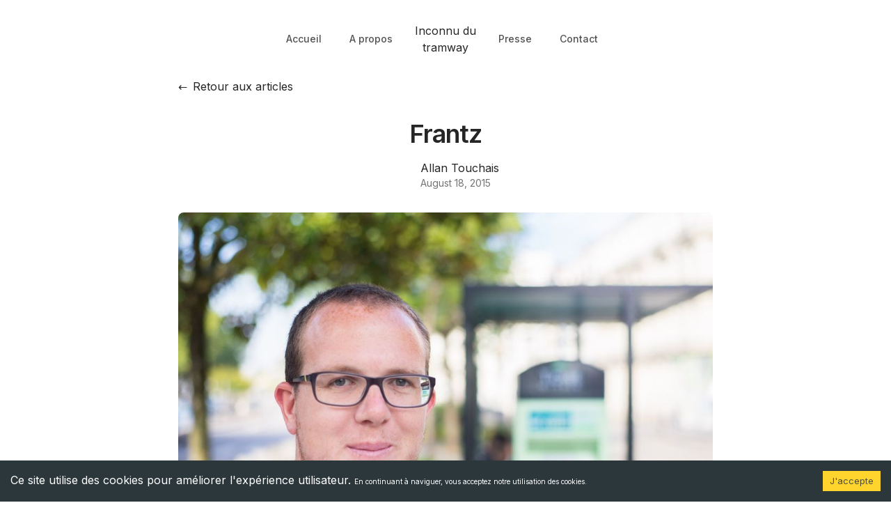

--- FILE ---
content_type: text/html; charset=utf-8
request_url: https://inconnudutramway.fr/articles/frantz-18-08-2015/
body_size: 15347
content:
<!DOCTYPE html><html lang="fr" class="__variable_f367f3 __variable_c1a059"><head><meta charSet="utf-8"/><meta name="viewport" content="width=device-width, initial-scale=1"/><link rel="preload" as="image" href="https://storage.googleapis.com/cdn.lestrafiquants.tools/clients/inconnu-du-tramway/uploads/_prd/large_aa79e6c06523aa54aabec1bc550f0c0e1f931ed6_c754d8c426/large_aa79e6c06523aa54aabec1bc550f0c0e1f931ed6_c754d8c426.jpeg"/><link rel="stylesheet" href="/_next/static/css/31e99d977f060134.css" data-precedence="next"/><link rel="stylesheet" href="/_next/static/css/671fd69ebd642446.css" data-precedence="next"/><link rel="preload" as="script" fetchPriority="low" href="/_next/static/chunks/webpack-2d835d680441b95a.js"/><script src="/_next/static/chunks/6d5d7fff-7db8110a85efcc9b.js" async=""></script><script src="/_next/static/chunks/290-fa24bb1c5a861f90.js" async=""></script><script src="/_next/static/chunks/main-app-16a51032535f0d5b.js" async=""></script><script src="/_next/static/chunks/6-acc24f53b1349576.js" async=""></script><script src="/_next/static/chunks/app/layout-931fcde73e8cbc30.js" async=""></script><script src="/_next/static/chunks/144-4998568b4589c78f.js" async=""></script><script src="/_next/static/chunks/988-45dc6f8ae9b37c7d.js" async=""></script><script src="/_next/static/chunks/app/(website)/layout-66659affb70d1899.js" async=""></script><script src="/_next/static/chunks/105-775917fba8ba125f.js" async=""></script><script src="/_next/static/chunks/376-c9636a6d31e6f41d.js" async=""></script><script src="/_next/static/chunks/app/(website)/articles/%5Bslug%5D/page-614d05aff61f8d04.js" async=""></script><link rel="preload" href="https://www.googletagmanager.com/gtag/js?id=G-EKVW4Z405Q" as="script"/><meta name="next-size-adjust" content=""/><title>Frantz</title><meta name="description" content="


Bonsoir à tous, 



Ce matin j&#x27;ai croisé l&#x27;inconnu du jour à l&#x27;arrêt &#x27;GARE SNCF&#x27;.



Je vous présente Frantz,"/><meta name="creator" content="inconnudutram"/><meta name="publisher" content="Inconnu du tramway"/><meta name="google" content="notranslate"/><meta property="og:title" content="Frantz"/><meta property="og:description" content="


Bonsoir à tous, 



Ce matin j&#x27;ai croisé l&#x27;inconnu du jour à l&#x27;arrêt &#x27;GARE SNCF&#x27;.



Je vous présente Frantz,"/><meta name="twitter:card" content="summary"/><meta name="twitter:title" content="Frantz"/><meta name="twitter:description" content="


Bonsoir à tous, 



Ce matin j&#x27;ai croisé l&#x27;inconnu du jour à l&#x27;arrêt &#x27;GARE SNCF&#x27;.



Je vous présente Frantz,"/><link rel="shortcut icon" href="https://inconnudutramway.fr/medias/favicon/favicon.svg"/><link rel="icon" href="/favicon.ico" type="image/x-icon" sizes="16x16"/><link rel="icon" href="https://inconnudutramway.fr/medias/favicon/favicon.svg" sizes="16x16" type="image/svg+xml"/><link rel="icon" href="https://inconnudutramway.fr/medias/favicon/favicon.svg" sizes="32x32" type="image/svg+xml"/><link rel="icon" href="https://inconnudutramway.fr/medias/favicon/favicon.svg" sizes="96x96" type="image/svg+xml"/><link rel="icon" href="https://inconnudutramway.fr/medias/favicon/favicon.svg" sizes="192x192" type="image/svg+xml"/><link rel="apple-touch-icon" href="https://inconnudutramway.fr/medias/favicon/favicon.svg" sizes="57x57" type="image/svg+xml"/><link rel="apple-touch-icon" href="https://inconnudutramway.fr/medias/favicon/favicon.svg" sizes="60x60" type="image/svg+xml"/><link rel="apple-touch-icon" href="https://inconnudutramway.fr/medias/favicon/favicon.svg" sizes="72x72" type="image/svg+xml"/><link rel="apple-touch-icon" href="https://inconnudutramway.fr/medias/favicon/favicon.svg" sizes="76x76" type="image/svg+xml"/><link rel="apple-touch-icon" href="https://inconnudutramway.fr/medias/favicon/favicon.svg" sizes="114x114" type="image/svg+xml"/><link rel="apple-touch-icon" href="https://inconnudutramway.fr/medias/favicon/favicon.svg" sizes="120x120" type="image/svg+xml"/><link rel="apple-touch-icon" href="https://inconnudutramway.fr/medias/favicon/favicon.svg" sizes="144x144" type="image/svg+xml"/><link rel="apple-touch-icon" href="https://inconnudutramway.fr/medias/favicon/favicon.svg" sizes="152x152" type="image/svg+xml"/><link rel="apple-touch-icon" href="https://inconnudutramway.fr/medias/favicon/favicon.svg" sizes="180x180" type="image/svg+xml"/><script src="/_next/static/chunks/polyfills-42372ed130431b0a.js" noModule=""></script></head><body class="text-gray-800 antialiased dark:bg-black dark:text-gray-400"><div hidden=""><!--$--><!--/$--></div><!--$--><!--/$--><script>((a,b,c,d,e,f,g,h)=>{let i=document.documentElement,j=["light","dark"];function k(b){var c;(Array.isArray(a)?a:[a]).forEach(a=>{let c="class"===a,d=c&&f?e.map(a=>f[a]||a):e;c?(i.classList.remove(...d),i.classList.add(f&&f[b]?f[b]:b)):i.setAttribute(a,b)}),c=b,h&&j.includes(c)&&(i.style.colorScheme=c)}if(d)k(d);else try{let a=localStorage.getItem(b)||c,d=g&&"system"===a?window.matchMedia("(prefers-color-scheme: dark)").matches?"dark":"light":a;k(d)}catch(a){}})("class","theme","light",null,["light","dark"],null,true,true)</script><div class="container px-8 mx-auto xl:px-5  max-w-screen-lg py-5 lg:py-8"><nav><div class="flex flex-wrap justify-between md:flex-nowrap md:gap-10"><div class="order-1 hidden w-full flex-col items-center justify-start md:order-none md:flex md:w-auto md:flex-1 md:flex-row md:justify-end"><a class="px-5 py-2 text-sm font-medium text-gray-600 hover:text-blue-500 dark:text-gray-400" target="" rel="" href="/">Accueil</a><a class="px-5 py-2 text-sm font-medium text-gray-600 hover:text-blue-500 dark:text-gray-400" target="" rel="" href="/a-propos/">A propos</a></div><div class="flex w-full items-center justify-between md:w-auto"><a class="w-28 dark:hidden" href="/"><span class="block text-center">Inconnu du tramway</span></a><a class="hidden w-28 dark:block" href="/"><span class="block text-center">Inconnu du tramway</span></a><button aria-label="Toggle Menu" class="ml-auto rounded-md px-2 py-1 text-gray-500 focus:text-blue-500 focus:outline-none dark:text-gray-300 md:hidden " id="headlessui-disclosure-button-_R_eb5ufb_" type="button" aria-expanded="false" data-headlessui-state=""><svg class="h-6 w-6 fill-current" xmlns="http://www.w3.org/2000/svg" viewBox="0 0 24 24"><path fill-rule="evenodd" d="M4 5h16a1 1 0 0 1 0 2H4a1 1 0 1 1 0-2zm0 6h16a1 1 0 0 1 0 2H4a1 1 0 0 1 0-2zm0 6h16a1 1 0 0 1 0 2H4a1 1 0 0 1 0-2z"></path></svg></button></div><div class="order-2 hidden w-full flex-col items-center justify-start md:order-none md:flex md:w-auto md:flex-1 md:flex-row"><a class="px-5 py-2 text-sm font-medium text-gray-600 hover:text-blue-500 dark:text-gray-400" target="" rel="" href="/presse/"><span> <!-- -->Presse</span></a><a class="px-5 py-2 text-sm font-medium text-gray-600 hover:text-blue-500 dark:text-gray-400" target="" rel="" href="/contact/"><span> <!-- -->Contact</span></a></div></div></nav></div><div><div class="container px-8 mx-auto xl:px-5  max-w-screen-lg py-5 lg:py-8 !pt-0"><div class="mx-auto max-w-screen-md"><a class="flex items-center mb-6" href="/articles/"><span class="mr-2">←</span>Retour aux articles</a><div class="flex justify-center overflow-x-auto scrollbar-hide"><div class="flex flex-wrap justify-center gap-2 w-full"></div></div><h1 class="text-brand-primary mb-3 mt-2 text-center text-3xl font-semibold tracking-tight dark:text-white lg:text-4xl lg:leading-snug">Frantz</h1><div class="mt-3 flex justify-center space-x-3 text-gray-500 "><div class="flex items-center gap-3"><div class="relative h-10 w-10 flex-shrink-0"></div><div><p class="text-gray-800 dark:text-gray-400"><a href="/a-propos/">Allan Touchais</a></p><div class="flex items-center space-x-2 text-sm"><time class="text-gray-500 dark:text-gray-400" dateTime="2015-08-18T20:00:00.003Z">August 18, 2015</time></div></div></div></div></div></div><div class="mx-auto max-w-screen-md aspect-video overflow-hidden lg:rounded-lg"><img src="https://storage.googleapis.com/cdn.lestrafiquants.tools/clients/inconnu-du-tramway/uploads/_prd/large_aa79e6c06523aa54aabec1bc550f0c0e1f931ed6_c754d8c426/large_aa79e6c06523aa54aabec1bc550f0c0e1f931ed6_c754d8c426.jpeg" alt="Frantz" class="object-cover"/></div><div class="container px-8 mx-auto xl:px-5  max-w-screen-lg py-5 lg:py-8"><article class="mx-auto max-w-screen-md"><div class="mx-auto max-w-screen-md mt-5 overflow-hidden lg:rounded-lg grid place-items-center"></div><div class="prose mx-auto my-3 dark:prose-invert prose-a:text-blue-600"><div class="separator" style="clear: both; text-align: center;">
<a href="https://blogger.googleusercontent.com/img/b/R29vZ2xl/AVvXsEisk9T9JZSecPfp1vKta8ZdY9OyqAJjoT72IyCJtEHRQd7nbzOv5qLQvJ78oLBpVIgzg-lLDykv1-NcXvd_qzMKckmlURXh4nzzD1eGLs7tH3AmWquixhdf3vDTiG7p50GD5xXqnQzpFHz-/s1600/DSC03323.jpg" imageanchor="1" style="clear: left; float: left; margin-bottom: 1em; margin-right: 1em; text-align: justify;"><img border="0" height="213" src="https://blogger.googleusercontent.com/img/b/R29vZ2xl/AVvXsEisk9T9JZSecPfp1vKta8ZdY9OyqAJjoT72IyCJtEHRQd7nbzOv5qLQvJ78oLBpVIgzg-lLDykv1-NcXvd_qzMKckmlURXh4nzzD1eGLs7tH3AmWquixhdf3vDTiG7p50GD5xXqnQzpFHz-/s320/DSC03323.jpg" width="320" /></a></div>
<div style="text-align: justify;">
<span style="font-family: Courier New, Courier, monospace;">Bonsoir à tous, </span></div>
<div style="text-align: justify;">
<span style="font-family: Courier New, Courier, monospace;"><br /></span></div>
<div style="text-align: justify;">
<span style="font-family: Courier New, Courier, monospace;">Ce matin j'ai croisé l'inconnu du jour à l'arrêt 'GARE SNCF'.</span></div>
<div style="text-align: justify;">
<span style="font-family: Courier New, Courier, monospace;"><br /></span></div>
<div style="text-align: justify;">
<span style="font-family: Courier New, Courier, monospace;">Je vous présente Frantz, 27 ans.</span></div>
<div style="text-align: justify;">
<span style="font-family: Courier New, Courier, monospace;"><br /></span></div>
<div style="text-align: justify;">
<span style="font-family: Courier New, Courier, monospace;">Dans la vie Frantz : <b>" Je suis éducateur spécialisé auprès d'adolescents autistes. J'adore mon job même si c'est éprouvant moralement et physiquement. Pourquoi physiquement ? Et bien ça fait 9 mois que j'y bosse et j'ai déjà eu des périodes d'arrêt à cause de coups que j'ai pris au travail. Ils ne le font pas exprès, mais ça peu faire mal ! (rires) Mon travail consiste a mettre en place des activités pour les amener petit à petit vers un peu d'autonomie. J'aime dans ce métier le travail en équipe et surtout travailler au près d'un public qui n'a rien demandé. Car c'est vrai l'autisme ils ne l'ont pas choisit, et avec les collègues on essai de les aider, c'est un challenge au quotidien ! " </b></span></div>
<div style="text-align: justify;">
<span style="font-family: Courier New, Courier, monospace;"><br /></span></div>
<div style="text-align: justify;">
<span style="font-family: Courier New, Courier, monospace;">Je lui demande de m'apprendre un truc sur son métier : <b>" On ne fait pas ce job pour l'argent, c'est difficile et peu reconnu. Et je dirais même plus, on forme des gens qui n'aurons de toute façon pas beaucoup de moyens pour les cacher un public de la société, comme si la différence était aujourd'hui une maladie contagieuse. J'assume mes propos en te disant que dans notre société 'la différence' gêne ! "</b></span></div>
<div style="text-align: justify;">
<span style="font-family: Courier New, Courier, monospace;"><br /></span></div>
<div style="text-align: justify;">
<span style="font-family: Courier New, Courier, monospace;">Il aime sa copine, sa soeur, sa mère et ses copains qui l'hébergent <i>(Oui, il fallait que je mette ça dans l'interview pour éviter qu'il se fasse charrier par tout le monde, haha !). </i>Il aime surtout faire du bénévolat : <b>" Je suis secouriste à la croix rouge depuis 10 ans, à la base c'était pour passer mon <a href="https://fr.wikipedia.org/wiki/AFPS_(homonymie)">AFPS</a> et puis l'ambiance m'a plu et donc j'y suis resté. J'aime profondément les valeurs associatives surtout quand c'est dans le but d'aider les gens ! "</b></span></div>
<div style="text-align: justify;">
<span style="font-family: Courier New, Courier, monospace;"><br /></span></div>
<div style="text-align: justify;">
<span style="font-family: Courier New, Courier, monospace;">Il n'aime pas la chaleur, les endives - cuites ou crues peu importe : <b>" Et comme je te disais tout à l'heure, le regard que les gens portent sur la différence que ce soit une personne handicapé, un SDF, un jeune autiste, etc ... ça m'énerve ! "</b></span></div>
<div style="text-align: justify;">
<span style="font-family: Courier New, Courier, monospace;"><br /></span></div>
<div style="text-align: justify;">
<span style="font-family: Courier New, Courier, monospace;"><b>" Es-tu heureux aujourd'hui ? </b></span></div>
<div style="text-align: justify;">
<span style="font-family: Courier New, Courier, monospace;"><b>- Oui ! J'arrive de Paris pour passer quelques jours à Nantes c'est cool. Et puis tout ce qui va autour : famille/copine/potes/etc ... Je pense avoir trouvé mon équilibre. "</b></span></div>
<div style="text-align: justify;">
<span style="font-family: Courier New, Courier, monospace;"><br /></span></div>
<div style="text-align: justify;">
<span style="font-family: Courier New, Courier, monospace;">Le mot de la fin : <b>" Merci ! "</b></span></div>
<div style="text-align: justify;">
<span style="font-family: Courier New, Courier, monospace;"><br /></span></div>
<div style="text-align: justify;">
<span style="font-family: Courier New, Courier, monospace;">Merci Frantz pour cette interview et profite de la vie nantaise pendant ces quelques jours.</span></div>
<div style="text-align: justify;">
<span style="font-family: Courier New, Courier, monospace;"><br /></span></div>
<div style="text-align: justify;">
<span style="font-family: Courier New, Courier, monospace;"><br /></span></div>
<div style="text-align: justify;">
<span style="font-family: Courier New, Courier, monospace;">A.</span></div>
<div style="text-align: justify;">
<br /></div>
</div><div class="mx-auto max-w-screen-md mt-5 overflow-hidden lg:rounded-lg grid place-items-center"></div><div class="mb-7 mt-7 flex justify-center"><a class="bg-brand-secondary/20 rounded-full px-5 py-2 text-sm text-blue-600 dark:text-blue-500 " href="/articles/">← Voir tous les articles</a></div><div class="mt-3 rounded-2xl bg-gray-50 px-8 py-8 text-gray-500 dark:bg-gray-900 dark:text-gray-400"><div class="flex flex-wrap items-start sm:flex-nowrap sm:space-x-6"><div class="relative mt-1 h-24 w-24 flex-shrink-0 "></div><div><div class="mb-3"><h3 class="text-lg font-medium text-gray-800 dark:text-gray-300">A propos d&#x27;Allan Touchais</h3></div><div></div><div class="mt-3"><a class="bg-brand-secondary/20 rounded-full py-2 text-sm text-blue-600 dark:text-blue-500 " href="/a-propos/">Plus de détails</a></div></div></div></div></article></div><script type="application/ld+json">{"@context":"https://schema.org","@type":"BlogPosting","headline":"Frantz","keywords":[],"url":"https://inconnudutramway.fr/articles/frantz-18-08-2015","description":"\n\n\nBonsoir à tous, \n\n\n\nCe matin j'ai croisé l'inconnu du jour à l'arrêt 'GARE SNCF'.\n\n\n\nJe vous présente Frantz,","articleBody":"<div class=\"separator\" style=\"clear: both; text-align: center;\">\n<a href=\"https://blogger.googleusercontent.com/img/b/R29vZ2xl/AVvXsEisk9T9JZSecPfp1vKta8ZdY9OyqAJjoT72IyCJtEHRQd7nbzOv5qLQvJ78oLBpVIgzg-lLDykv1-NcXvd_qzMKckmlURXh4nzzD1eGLs7tH3AmWquixhdf3vDTiG7p50GD5xXqnQzpFHz-/s1600/DSC03323.jpg\" imageanchor=\"1\" style=\"clear: left; float: left; margin-bottom: 1em; margin-right: 1em; text-align: justify;\"><img border=\"0\" height=\"213\" src=\"https://blogger.googleusercontent.com/img/b/R29vZ2xl/AVvXsEisk9T9JZSecPfp1vKta8ZdY9OyqAJjoT72IyCJtEHRQd7nbzOv5qLQvJ78oLBpVIgzg-lLDykv1-NcXvd_qzMKckmlURXh4nzzD1eGLs7tH3AmWquixhdf3vDTiG7p50GD5xXqnQzpFHz-/s320/DSC03323.jpg\" width=\"320\" /></a></div>\n<div style=\"text-align: justify;\">\n<span style=\"font-family: Courier New, Courier, monospace;\">Bonsoir à tous, </span></div>\n<div style=\"text-align: justify;\">\n<span style=\"font-family: Courier New, Courier, monospace;\"><br /></span></div>\n<div style=\"text-align: justify;\">\n<span style=\"font-family: Courier New, Courier, monospace;\">Ce matin j'ai croisé l'inconnu du jour à l'arrêt 'GARE SNCF'.</span></div>\n<div style=\"text-align: justify;\">\n<span style=\"font-family: Courier New, Courier, monospace;\"><br /></span></div>\n<div style=\"text-align: justify;\">\n<span style=\"font-family: Courier New, Courier, monospace;\">Je vous présente Frantz, 27 ans.</span></div>\n<div style=\"text-align: justify;\">\n<span style=\"font-family: Courier New, Courier, monospace;\"><br /></span></div>\n<div style=\"text-align: justify;\">\n<span style=\"font-family: Courier New, Courier, monospace;\">Dans la vie Frantz : <b>\" Je suis éducateur spécialisé auprès d'adolescents autistes. J'adore mon job même si c'est éprouvant moralement et physiquement. Pourquoi physiquement ? Et bien ça fait 9 mois que j'y bosse et j'ai déjà eu des périodes d'arrêt à cause de coups que j'ai pris au travail. Ils ne le font pas exprès, mais ça peu faire mal ! (rires) Mon travail consiste a mettre en place des activités pour les amener petit à petit vers un peu d'autonomie. J'aime dans ce métier le travail en équipe et surtout travailler au près d'un public qui n'a rien demandé. Car c'est vrai l'autisme ils ne l'ont pas choisit, et avec les collègues on essai de les aider, c'est un challenge au quotidien ! \" </b></span></div>\n<div style=\"text-align: justify;\">\n<span style=\"font-family: Courier New, Courier, monospace;\"><br /></span></div>\n<div style=\"text-align: justify;\">\n<span style=\"font-family: Courier New, Courier, monospace;\">Je lui demande de m'apprendre un truc sur son métier : <b>\" On ne fait pas ce job pour l'argent, c'est difficile et peu reconnu. Et je dirais même plus, on forme des gens qui n'aurons de toute façon pas beaucoup de moyens pour les cacher un public de la société, comme si la différence était aujourd'hui une maladie contagieuse. J'assume mes propos en te disant que dans notre société 'la différence' gêne ! \"</b></span></div>\n<div style=\"text-align: justify;\">\n<span style=\"font-family: Courier New, Courier, monospace;\"><br /></span></div>\n<div style=\"text-align: justify;\">\n<span style=\"font-family: Courier New, Courier, monospace;\">Il aime sa copine, sa soeur, sa mère et ses copains qui l'hébergent <i>(Oui, il fallait que je mette ça dans l'interview pour éviter qu'il se fasse charrier par tout le monde, haha !). </i>Il aime surtout faire du bénévolat : <b>\" Je suis secouriste à la croix rouge depuis 10 ans, à la base c'était pour passer mon <a href=\"https://fr.wikipedia.org/wiki/AFPS_(homonymie)\">AFPS</a> et puis l'ambiance m'a plu et donc j'y suis resté. J'aime profondément les valeurs associatives surtout quand c'est dans le but d'aider les gens ! \"</b></span></div>\n<div style=\"text-align: justify;\">\n<span style=\"font-family: Courier New, Courier, monospace;\"><br /></span></div>\n<div style=\"text-align: justify;\">\n<span style=\"font-family: Courier New, Courier, monospace;\">Il n'aime pas la chaleur, les endives - cuites ou crues peu importe : <b>\" Et comme je te disais tout à l'heure, le regard que les gens portent sur la différence que ce soit une personne handicapé, un SDF, un jeune autiste, etc ... ça m'énerve ! \"</b></span></div>\n<div style=\"text-align: justify;\">\n<span style=\"font-family: Courier New, Courier, monospace;\"><br /></span></div>\n<div style=\"text-align: justify;\">\n<span style=\"font-family: Courier New, Courier, monospace;\"><b>\" Es-tu heureux aujourd'hui ? </b></span></div>\n<div style=\"text-align: justify;\">\n<span style=\"font-family: Courier New, Courier, monospace;\"><b>- Oui ! J'arrive de Paris pour passer quelques jours à Nantes c'est cool. Et puis tout ce qui va autour : famille/copine/potes/etc ... Je pense avoir trouvé mon équilibre. \"</b></span></div>\n<div style=\"text-align: justify;\">\n<span style=\"font-family: Courier New, Courier, monospace;\"><br /></span></div>\n<div style=\"text-align: justify;\">\n<span style=\"font-family: Courier New, Courier, monospace;\">Le mot de la fin : <b>\" Merci ! \"</b></span></div>\n<div style=\"text-align: justify;\">\n<span style=\"font-family: Courier New, Courier, monospace;\"><br /></span></div>\n<div style=\"text-align: justify;\">\n<span style=\"font-family: Courier New, Courier, monospace;\">Merci Frantz pour cette interview et profite de la vie nantaise pendant ces quelques jours.</span></div>\n<div style=\"text-align: justify;\">\n<span style=\"font-family: Courier New, Courier, monospace;\"><br /></span></div>\n<div style=\"text-align: justify;\">\n<span style=\"font-family: Courier New, Courier, monospace;\"><br /></span></div>\n<div style=\"text-align: justify;\">\n<span style=\"font-family: Courier New, Courier, monospace;\">A.</span></div>\n<div style=\"text-align: justify;\">\n<br /></div>\n","inLanguage":"fr-FR","image":["https://storage.googleapis.com/cdn.lestrafiquants.tools/clients/inconnu-du-tramway/uploads/_prd/large_aa79e6c06523aa54aabec1bc550f0c0e1f931ed6_c754d8c426/large_aa79e6c06523aa54aabec1bc550f0c0e1f931ed6_c754d8c426.jpeg","https://storage.googleapis.com/cdn.lestrafiquants.tools/clients/inconnu-du-tramway/uploads/_prd/small_aa79e6c06523aa54aabec1bc550f0c0e1f931ed6_c754d8c426/small_aa79e6c06523aa54aabec1bc550f0c0e1f931ed6_c754d8c426.jpeg","https://storage.googleapis.com/cdn.lestrafiquants.tools/clients/inconnu-du-tramway/uploads/_prd/medium_aa79e6c06523aa54aabec1bc550f0c0e1f931ed6_c754d8c426/medium_aa79e6c06523aa54aabec1bc550f0c0e1f931ed6_c754d8c426.jpeg","https://storage.googleapis.com/cdn.lestrafiquants.tools/clients/inconnu-du-tramway/uploads/_prd/thumbnail_aa79e6c06523aa54aabec1bc550f0c0e1f931ed6_c754d8c426/thumbnail_aa79e6c06523aa54aabec1bc550f0c0e1f931ed6_c754d8c426.jpeg"],"datePublished":"2015-08-18T20:00:00.003Z","author":[{"@type":"Person","name":"Allan Touchais","url":"https://inconnudutramway.fr/a-propos"}]}</script><!--$--><!--/$--></div><div class="container px-8 mx-auto xl:px-5  max-w-screen-lg py-5 lg:py-8 mt-10 border-t border-gray-100 dark:border-gray-800"><div class="text-center text-sm">Copyright © <!-- -->2026<!-- --> <!-- -->. <!-- -->L&#x27;INCONNU DU TRAMWAY</div><div class="mt-1 flex justify-center gap-1 text-center text-sm text-gray-500 dark:text-gray-600"></div><div class="mt-2 flex items-center justify-between"><div class="flex space-x-4"><a target="_blank" rel="noopener noreferrer" class="text-blue-600" aria-label="Facebook" href="https://www.facebook.com/inconnudutramway/"><img src="/img/social_networks/facebook.svg" alt="Facebook" class="h-6 w-6"/> </a><a target="_blank" rel="noopener noreferrer" class="text-pink-600" aria-label="Instagram" href="https://www.instagram.com/inconnudutramway/"><img src="/img/social_networks/instagram.svg" alt="Instagram" class="h-6 w-6"/> </a><a target="_blank" rel="noopener noreferrer" class="text-gray-700" aria-label="Threads" href="https://www.threads.net/@inconnudutramway"><img src="/img/social_networks/threads.svg" alt="Threads" class="h-6 w-6"/> </a><a target="_blank" rel="noopener noreferrer" class="text-blue-400" aria-label="Twitter" href="https://twitter.com/inconnudutram"><img src="/img/social_networks/x.svg" alt="X" class="h-6 w-6"/> </a></div><div class="mt-5"></div><div class="inline-flex items-center"><svg xmlns="http://www.w3.org/2000/svg" fill="none" viewBox="0 0 24 24" stroke-width="1.5" stroke="currentColor" aria-hidden="true" data-slot="icon" class="w-4 h-4 mr-2"><path stroke-linecap="round" stroke-linejoin="round" d="M12 3v2.25m6.364.386-1.591 1.591M21 12h-2.25m-.386 6.364-1.591-1.591M12 18.75V21m-4.773-4.227-1.591 1.591M5.25 12H3m4.227-4.773L5.636 5.636M15.75 12a3.75 3.75 0 1 1-7.5 0 3.75 3.75 0 0 1 7.5 0Z"></path></svg><select name="themeSwitch"><option value="system">Système</option><option value="dark">Sombre</option><option value="light">Clair</option></select></div></div></div><script src="/_next/static/chunks/webpack-2d835d680441b95a.js" id="_R_" async=""></script><script>(self.__next_f=self.__next_f||[]).push([0])</script><script>self.__next_f.push([1,"1:\"$Sreact.fragment\"\n2:I[1774,[\"6\",\"static/chunks/6-acc24f53b1349576.js\",\"177\",\"static/chunks/app/layout-931fcde73e8cbc30.js\"],\"GoogleAnalytics\"]\n3:\"$Sreact.suspense\"\n4:I[2879,[\"6\",\"static/chunks/6-acc24f53b1349576.js\",\"177\",\"static/chunks/app/layout-931fcde73e8cbc30.js\"],\"NavigationEvents\"]\n5:I[8129,[\"6\",\"static/chunks/6-acc24f53b1349576.js\",\"177\",\"static/chunks/app/layout-931fcde73e8cbc30.js\"],\"Providers\"]\n6:I[6533,[],\"\"]\n7:I[9569,[],\"\"]\n8:I[5098,[\"6\",\"static/chunks/6-acc24f53b1349576.js\",\"177\",\"static/chunks/app/layout-931fcde73e8cbc30.js\"],\"default\"]\nb:I[1736,[],\"OutletBoundary\"]\nd:I[9009,[],\"AsyncMetadataOutlet\"]\nf:I[1736,[],\"ViewportBoundary\"]\n11:I[1736,[],\"MetadataBoundary\"]\n13:I[871,[],\"\"]\n14:I[1366,[\"144\",\"static/chunks/144-4998568b4589c78f.js\",\"988\",\"static/chunks/988-45dc6f8ae9b37c7d.js\",\"806\",\"static/chunks/app/(website)/layout-66659affb70d1899.js\"],\"default\"]\n15:I[3144,[\"144\",\"static/chunks/144-4998568b4589c78f.js\",\"105\",\"static/chunks/105-775917fba8ba125f.js\",\"376\",\"static/chunks/376-c9636a6d31e6f41d.js\",\"551\",\"static/chunks/app/(website)/articles/%5Bslug%5D/page-614d05aff61f8d04.js\"],\"\"]\n16:I[1119,[\"144\",\"static/chunks/144-4998568b4589c78f.js\",\"988\",\"static/chunks/988-45dc6f8ae9b37c7d.js\",\"806\",\"static/chunks/app/(website)/layout-66659affb70d1899.js\"],\"default\"]\n:HL[\"/_next/static/media/5c0c2bcbaa4149ca-s.p.woff2\",\"font\",{\"crossOrigin\":\"\",\"type\":\"font/woff2\"}]\n:HL[\"/_next/static/media/e4af272ccee01ff0-s.p.woff2\",\"font\",{\"crossOrigin\":\"\",\"type\":\"font/woff2\"}]\n:HL[\"/_next/static/css/31e99d977f060134.css\",\"style\"]\n:HL[\"/_next/static/css/671fd69ebd642446.css\",\"style\"]\n"])</script><script>self.__next_f.push([1,"0:{\"P\":null,\"b\":\"v8Oqi1gGE9AIlF0sVXxKI\",\"p\":\"\",\"c\":[\"\",\"articles\",\"frantz-18-08-2015\",\"\"],\"i\":false,\"f\":[[[\"\",{\"children\":[\"(website)\",{\"children\":[\"articles\",{\"children\":[[\"slug\",\"frantz-18-08-2015\",\"d\"],{\"children\":[\"__PAGE__\",{}]}]}]}]},\"$undefined\",\"$undefined\",true],[\"\",[\"$\",\"$1\",\"c\",{\"children\":[[[\"$\",\"link\",\"0\",{\"rel\":\"stylesheet\",\"href\":\"/_next/static/css/31e99d977f060134.css\",\"precedence\":\"next\",\"crossOrigin\":\"$undefined\",\"nonce\":\"$undefined\"}]],[\"$\",\"html\",null,{\"lang\":\"fr\",\"suppressHydrationWarning\":true,\"className\":\"__variable_f367f3 __variable_c1a059\",\"children\":[[\"$\",\"$L2\",null,{\"gaId\":\"G-EKVW4Z405Q\"}],[\"$\",\"$3\",null,{\"fallback\":null,\"children\":[\"$\",\"$L4\",null,{}]}],[\"$\",\"body\",null,{\"className\":\"text-gray-800 antialiased dark:bg-black dark:text-gray-400\",\"children\":[[\"$\",\"$L5\",null,{\"children\":[\"$\",\"$L6\",null,{\"parallelRouterKey\":\"children\",\"error\":\"$undefined\",\"errorStyles\":\"$undefined\",\"errorScripts\":\"$undefined\",\"template\":[\"$\",\"$L7\",null,{}],\"templateStyles\":\"$undefined\",\"templateScripts\":\"$undefined\",\"notFound\":[[[\"$\",\"title\",null,{\"children\":\"404: This page could not be found.\"}],[\"$\",\"div\",null,{\"style\":{\"fontFamily\":\"system-ui,\\\"Segoe UI\\\",Roboto,Helvetica,Arial,sans-serif,\\\"Apple Color Emoji\\\",\\\"Segoe UI Emoji\\\"\",\"height\":\"100vh\",\"textAlign\":\"center\",\"display\":\"flex\",\"flexDirection\":\"column\",\"alignItems\":\"center\",\"justifyContent\":\"center\"},\"children\":[\"$\",\"div\",null,{\"children\":[[\"$\",\"style\",null,{\"dangerouslySetInnerHTML\":{\"__html\":\"body{color:#000;background:#fff;margin:0}.next-error-h1{border-right:1px solid rgba(0,0,0,.3)}@media (prefers-color-scheme:dark){body{color:#fff;background:#000}.next-error-h1{border-right:1px solid rgba(255,255,255,.3)}}\"}}],[\"$\",\"h1\",null,{\"className\":\"next-error-h1\",\"style\":{\"display\":\"inline-block\",\"margin\":\"0 20px 0 0\",\"padding\":\"0 23px 0 0\",\"fontSize\":24,\"fontWeight\":500,\"verticalAlign\":\"top\",\"lineHeight\":\"49px\"},\"children\":404}],[\"$\",\"div\",null,{\"style\":{\"display\":\"inline-block\"},\"children\":[\"$\",\"h2\",null,{\"style\":{\"fontSize\":14,\"fontWeight\":400,\"lineHeight\":\"49px\",\"margin\":0},\"children\":\"This page could not be found.\"}]}]]}]}]],[]],\"forbidden\":\"$undefined\",\"unauthorized\":\"$undefined\"}]}],[\"$\",\"$L8\",null,{}]]}]]}]]}],{\"children\":[\"(website)\",[\"$\",\"$1\",\"c\",{\"children\":[null,\"$L9\"]}],{\"children\":[\"articles\",[\"$\",\"$1\",\"c\",{\"children\":[null,[\"$\",\"$L6\",null,{\"parallelRouterKey\":\"children\",\"error\":\"$undefined\",\"errorStyles\":\"$undefined\",\"errorScripts\":\"$undefined\",\"template\":[\"$\",\"$L7\",null,{}],\"templateStyles\":\"$undefined\",\"templateScripts\":\"$undefined\",\"notFound\":\"$undefined\",\"forbidden\":\"$undefined\",\"unauthorized\":\"$undefined\"}]]}],{\"children\":[[\"slug\",\"frantz-18-08-2015\",\"d\"],[\"$\",\"$1\",\"c\",{\"children\":[null,[\"$\",\"$L6\",null,{\"parallelRouterKey\":\"children\",\"error\":\"$undefined\",\"errorStyles\":\"$undefined\",\"errorScripts\":\"$undefined\",\"template\":[\"$\",\"$L7\",null,{}],\"templateStyles\":\"$undefined\",\"templateScripts\":\"$undefined\",\"notFound\":\"$undefined\",\"forbidden\":\"$undefined\",\"unauthorized\":\"$undefined\"}]]}],{\"children\":[\"__PAGE__\",[\"$\",\"$1\",\"c\",{\"children\":[\"$La\",[[\"$\",\"link\",\"0\",{\"rel\":\"stylesheet\",\"href\":\"/_next/static/css/671fd69ebd642446.css\",\"precedence\":\"next\",\"crossOrigin\":\"$undefined\",\"nonce\":\"$undefined\"}]],[\"$\",\"$Lb\",null,{\"children\":[\"$Lc\",[\"$\",\"$Ld\",null,{\"promise\":\"$@e\"}]]}]]}],{},null,false]},null,false]},null,false]},null,false]},null,false],[\"$\",\"$1\",\"h\",{\"children\":[null,[[\"$\",\"$Lf\",null,{\"children\":\"$L10\"}],[\"$\",\"meta\",null,{\"name\":\"next-size-adjust\",\"content\":\"\"}]],[\"$\",\"$L11\",null,{\"children\":[\"$\",\"div\",null,{\"hidden\":true,\"children\":[\"$\",\"$3\",null,{\"fallback\":null,\"children\":\"$L12\"}]}]}]]}],false]],\"m\":\"$undefined\",\"G\":[\"$13\",[]],\"s\":false,\"S\":false}\n"])</script><script>self.__next_f.push([1,"9:[[\"$\",\"$L14\",null,{}],[\"$\",\"div\",null,{\"children\":[\"$\",\"$L6\",null,{\"parallelRouterKey\":\"children\",\"error\":\"$undefined\",\"errorStyles\":\"$undefined\",\"errorScripts\":\"$undefined\",\"template\":[\"$\",\"$L7\",null,{}],\"templateStyles\":\"$undefined\",\"templateScripts\":\"$undefined\",\"notFound\":[[[\"$\",\"title\",null,{\"children\":\"404: This page could not be found.\"}],[\"$\",\"div\",null,{\"style\":\"$0:f:0:1:1:props:children:1:props:children:2:props:children:0:props:children:props:notFound:0:1:props:style\",\"children\":[\"$\",\"div\",null,{\"children\":[[\"$\",\"style\",null,{\"dangerouslySetInnerHTML\":{\"__html\":\"body{color:#000;background:#fff;margin:0}.next-error-h1{border-right:1px solid rgba(0,0,0,.3)}@media (prefers-color-scheme:dark){body{color:#fff;background:#000}.next-error-h1{border-right:1px solid rgba(255,255,255,.3)}}\"}}],[\"$\",\"h1\",null,{\"className\":\"next-error-h1\",\"style\":\"$0:f:0:1:1:props:children:1:props:children:2:props:children:0:props:children:props:notFound:0:1:props:children:props:children:1:props:style\",\"children\":404}],[\"$\",\"div\",null,{\"style\":\"$0:f:0:1:1:props:children:1:props:children:2:props:children:0:props:children:props:notFound:0:1:props:children:props:children:2:props:style\",\"children\":[\"$\",\"h2\",null,{\"style\":\"$0:f:0:1:1:props:children:1:props:children:2:props:children:0:props:children:props:notFound:0:1:props:children:props:children:2:props:children:props:style\",\"children\":\"This page could not be found.\"}]}]]}]}]],[]],\"forbidden\":\"$undefined\",\"unauthorized\":\"$undefined\"}]}],[\"$\",\"div\",null,{\"className\":\"container px-8 mx-auto xl:px-5  max-w-screen-lg py-5 lg:py-8 mt-10 border-t border-gray-100 dark:border-gray-800\",\"children\":[[\"$\",\"div\",null,{\"className\":\"text-center text-sm\",\"children\":[\"Copyright © \",2026,\" \",\"$undefined\",\". \",\"L'INCONNU DU TRAMWAY\"]}],[\"$\",\"div\",null,{\"className\":\"mt-1 flex justify-center gap-1 text-center text-sm text-gray-500 dark:text-gray-600\"}],[\"$\",\"div\",null,{\"className\":\"mt-2 flex items-center justify-between\",\"children\":[[\"$\",\"div\",null,{\"className\":\"flex space-x-4\",\"children\":[[\"$\",\"$L15\",null,{\"href\":\"https://www.facebook.com/inconnudutramway/\",\"target\":\"_blank\",\"rel\":\"noopener noreferrer\",\"className\":\"text-blue-600\",\"aria-label\":\"Facebook\",\"children\":[[\"$\",\"img\",null,{\"src\":\"/img/social_networks/facebook.svg\",\"alt\":\"Facebook\",\"className\":\"h-6 w-6\"}],\" \"]}],[\"$\",\"$L15\",null,{\"href\":\"https://www.instagram.com/inconnudutramway/\",\"target\":\"_blank\",\"rel\":\"noopener noreferrer\",\"className\":\"text-pink-600\",\"aria-label\":\"Instagram\",\"children\":[[\"$\",\"img\",null,{\"src\":\"/img/social_networks/instagram.svg\",\"alt\":\"Instagram\",\"className\":\"h-6 w-6\"}],\" \"]}],[\"$\",\"$L15\",null,{\"href\":\"https://www.threads.net/@inconnudutramway\",\"target\":\"_blank\",\"rel\":\"noopener noreferrer\",\"className\":\"text-gray-700\",\"aria-label\":\"Threads\",\"children\":[[\"$\",\"img\",null,{\"src\":\"/img/social_networks/threads.svg\",\"alt\":\"Threads\",\"className\":\"h-6 w-6\"}],\" \"]}],[\"$\",\"$L15\",null,{\"href\":\"https://twitter.com/inconnudutram\",\"target\":\"_blank\",\"rel\":\"noopener noreferrer\",\"className\":\"text-blue-400\",\"aria-label\":\"Twitter\",\"children\":[[\"$\",\"img\",null,{\"src\":\"/img/social_networks/x.svg\",\"alt\":\"X\",\"className\":\"h-6 w-6\"}],\" \"]}]]}],[\"$\",\"div\",null,{\"className\":\"mt-5\"}],[\"$\",\"$L16\",null,{}]]}]]}]]\n"])</script><script>self.__next_f.push([1,"10:[[\"$\",\"meta\",\"0\",{\"charSet\":\"utf-8\"}],[\"$\",\"meta\",\"1\",{\"name\":\"viewport\",\"content\":\"width=device-width, initial-scale=1\"}]]\nc:null\n"])</script><script>self.__next_f.push([1,"17:I[3633,[],\"IconMark\"]\n"])</script><script>self.__next_f.push([1,"e:{\"metadata\":[[\"$\",\"title\",\"0\",{\"children\":\"Frantz\"}],[\"$\",\"meta\",\"1\",{\"name\":\"description\",\"content\":\"\\n\\n\\nBonsoir à tous, \\n\\n\\n\\nCe matin j'ai croisé l'inconnu du jour à l'arrêt 'GARE SNCF'.\\n\\n\\n\\nJe vous présente Frantz,\"}],[\"$\",\"meta\",\"2\",{\"name\":\"creator\",\"content\":\"inconnudutram\"}],[\"$\",\"meta\",\"3\",{\"name\":\"publisher\",\"content\":\"Inconnu du tramway\"}],[\"$\",\"meta\",\"4\",{\"name\":\"google\",\"content\":\"notranslate\"}],[\"$\",\"meta\",\"5\",{\"property\":\"og:title\",\"content\":\"Frantz\"}],[\"$\",\"meta\",\"6\",{\"property\":\"og:description\",\"content\":\"\\n\\n\\nBonsoir à tous, \\n\\n\\n\\nCe matin j'ai croisé l'inconnu du jour à l'arrêt 'GARE SNCF'.\\n\\n\\n\\nJe vous présente Frantz,\"}],[\"$\",\"meta\",\"7\",{\"name\":\"twitter:card\",\"content\":\"summary\"}],[\"$\",\"meta\",\"8\",{\"name\":\"twitter:title\",\"content\":\"Frantz\"}],[\"$\",\"meta\",\"9\",{\"name\":\"twitter:description\",\"content\":\"\\n\\n\\nBonsoir à tous, \\n\\n\\n\\nCe matin j'ai croisé l'inconnu du jour à l'arrêt 'GARE SNCF'.\\n\\n\\n\\nJe vous présente Frantz,\"}],[\"$\",\"link\",\"10\",{\"rel\":\"shortcut icon\",\"href\":\"https://inconnudutramway.fr/medias/favicon/favicon.svg\"}],[\"$\",\"link\",\"11\",{\"rel\":\"icon\",\"href\":\"/favicon.ico\",\"type\":\"image/x-icon\",\"sizes\":\"16x16\"}],[\"$\",\"link\",\"12\",{\"rel\":\"icon\",\"href\":\"https://inconnudutramway.fr/medias/favicon/favicon.svg\",\"sizes\":\"16x16\",\"type\":\"image/svg+xml\"}],[\"$\",\"link\",\"13\",{\"rel\":\"icon\",\"href\":\"https://inconnudutramway.fr/medias/favicon/favicon.svg\",\"sizes\":\"32x32\",\"type\":\"image/svg+xml\"}],[\"$\",\"link\",\"14\",{\"rel\":\"icon\",\"href\":\"https://inconnudutramway.fr/medias/favicon/favicon.svg\",\"sizes\":\"96x96\",\"type\":\"image/svg+xml\"}],[\"$\",\"link\",\"15\",{\"rel\":\"icon\",\"href\":\"https://inconnudutramway.fr/medias/favicon/favicon.svg\",\"sizes\":\"192x192\",\"type\":\"image/svg+xml\"}],[\"$\",\"link\",\"16\",{\"rel\":\"apple-touch-icon\",\"href\":\"https://inconnudutramway.fr/medias/favicon/favicon.svg\",\"sizes\":\"57x57\",\"type\":\"image/svg+xml\"}],[\"$\",\"link\",\"17\",{\"rel\":\"apple-touch-icon\",\"href\":\"https://inconnudutramway.fr/medias/favicon/favicon.svg\",\"sizes\":\"60x60\",\"type\":\"image/svg+xml\"}],[\"$\",\"link\",\"18\",{\"rel\":\"apple-touch-icon\",\"href\":\"https://inconnudutramway.fr/medias/favicon/favicon.svg\",\"sizes\":\"72x72\",\"type\":\"image/svg+xml\"}],[\"$\",\"link\",\"19\",{\"rel\":\"apple-touch-icon\",\"href\":\"https://inconnudutramway.fr/medias/favicon/favicon.svg\",\"sizes\":\"76x76\",\"type\":\"image/svg+xml\"}],[\"$\",\"link\",\"20\",{\"rel\":\"apple-touch-icon\",\"href\":\"https://inconnudutramway.fr/medias/favicon/favicon.svg\",\"sizes\":\"114x114\",\"type\":\"image/svg+xml\"}],[\"$\",\"link\",\"21\",{\"rel\":\"apple-touch-icon\",\"href\":\"https://inconnudutramway.fr/medias/favicon/favicon.svg\",\"sizes\":\"120x120\",\"type\":\"image/svg+xml\"}],[\"$\",\"link\",\"22\",{\"rel\":\"apple-touch-icon\",\"href\":\"https://inconnudutramway.fr/medias/favicon/favicon.svg\",\"sizes\":\"144x144\",\"type\":\"image/svg+xml\"}],[\"$\",\"link\",\"23\",{\"rel\":\"apple-touch-icon\",\"href\":\"https://inconnudutramway.fr/medias/favicon/favicon.svg\",\"sizes\":\"152x152\",\"type\":\"image/svg+xml\"}],[\"$\",\"link\",\"24\",{\"rel\":\"apple-touch-icon\",\"href\":\"https://inconnudutramway.fr/medias/favicon/favicon.svg\",\"sizes\":\"180x180\",\"type\":\"image/svg+xml\"}],[\"$\",\"$L17\",\"25\",{}]],\"error\":null,\"digest\":\"$undefined\"}\n"])</script><script>self.__next_f.push([1,"12:\"$e:metadata\"\n"])</script><script>self.__next_f.push([1,"18:I[8247,[\"144\",\"static/chunks/144-4998568b4589c78f.js\",\"105\",\"static/chunks/105-775917fba8ba125f.js\",\"376\",\"static/chunks/376-c9636a6d31e6f41d.js\",\"551\",\"static/chunks/app/(website)/articles/%5Bslug%5D/page-614d05aff61f8d04.js\"],\"default\"]\n19:I[3289,[\"144\",\"static/chunks/144-4998568b4589c78f.js\",\"105\",\"static/chunks/105-775917fba8ba125f.js\",\"376\",\"static/chunks/376-c9636a6d31e6f41d.js\",\"551\",\"static/chunks/app/(website)/articles/%5Bslug%5D/page-614d05aff61f8d04.js\"],\"default\"]\n1a:T165a,"])</script><script>self.__next_f.push([1,"\u003cdiv class=\"separator\" style=\"clear: both; text-align: center;\"\u003e\n\u003ca href=\"https://blogger.googleusercontent.com/img/b/R29vZ2xl/AVvXsEisk9T9JZSecPfp1vKta8ZdY9OyqAJjoT72IyCJtEHRQd7nbzOv5qLQvJ78oLBpVIgzg-lLDykv1-NcXvd_qzMKckmlURXh4nzzD1eGLs7tH3AmWquixhdf3vDTiG7p50GD5xXqnQzpFHz-/s1600/DSC03323.jpg\" imageanchor=\"1\" style=\"clear: left; float: left; margin-bottom: 1em; margin-right: 1em; text-align: justify;\"\u003e\u003cimg border=\"0\" height=\"213\" src=\"https://blogger.googleusercontent.com/img/b/R29vZ2xl/AVvXsEisk9T9JZSecPfp1vKta8ZdY9OyqAJjoT72IyCJtEHRQd7nbzOv5qLQvJ78oLBpVIgzg-lLDykv1-NcXvd_qzMKckmlURXh4nzzD1eGLs7tH3AmWquixhdf3vDTiG7p50GD5xXqnQzpFHz-/s320/DSC03323.jpg\" width=\"320\" /\u003e\u003c/a\u003e\u003c/div\u003e\n\u003cdiv style=\"text-align: justify;\"\u003e\n\u003cspan style=\"font-family: Courier New, Courier, monospace;\"\u003eBonsoir à tous, \u003c/span\u003e\u003c/div\u003e\n\u003cdiv style=\"text-align: justify;\"\u003e\n\u003cspan style=\"font-family: Courier New, Courier, monospace;\"\u003e\u003cbr /\u003e\u003c/span\u003e\u003c/div\u003e\n\u003cdiv style=\"text-align: justify;\"\u003e\n\u003cspan style=\"font-family: Courier New, Courier, monospace;\"\u003eCe matin j'ai croisé l'inconnu du jour à l'arrêt 'GARE SNCF'.\u003c/span\u003e\u003c/div\u003e\n\u003cdiv style=\"text-align: justify;\"\u003e\n\u003cspan style=\"font-family: Courier New, Courier, monospace;\"\u003e\u003cbr /\u003e\u003c/span\u003e\u003c/div\u003e\n\u003cdiv style=\"text-align: justify;\"\u003e\n\u003cspan style=\"font-family: Courier New, Courier, monospace;\"\u003eJe vous présente Frantz, 27 ans.\u003c/span\u003e\u003c/div\u003e\n\u003cdiv style=\"text-align: justify;\"\u003e\n\u003cspan style=\"font-family: Courier New, Courier, monospace;\"\u003e\u003cbr /\u003e\u003c/span\u003e\u003c/div\u003e\n\u003cdiv style=\"text-align: justify;\"\u003e\n\u003cspan style=\"font-family: Courier New, Courier, monospace;\"\u003eDans la vie Frantz : \u003cb\u003e\" Je suis éducateur spécialisé auprès d'adolescents autistes. J'adore mon job même si c'est éprouvant moralement et physiquement. Pourquoi physiquement ? Et bien ça fait 9 mois que j'y bosse et j'ai déjà eu des périodes d'arrêt à cause de coups que j'ai pris au travail. Ils ne le font pas exprès, mais ça peu faire mal ! (rires) Mon travail consiste a mettre en place des activités pour les amener petit à petit vers un peu d'autonomie. J'aime dans ce métier le travail en équipe et surtout travailler au près d'un public qui n'a rien demandé. Car c'est vrai l'autisme ils ne l'ont pas choisit, et avec les collègues on essai de les aider, c'est un challenge au quotidien ! \" \u003c/b\u003e\u003c/span\u003e\u003c/div\u003e\n\u003cdiv style=\"text-align: justify;\"\u003e\n\u003cspan style=\"font-family: Courier New, Courier, monospace;\"\u003e\u003cbr /\u003e\u003c/span\u003e\u003c/div\u003e\n\u003cdiv style=\"text-align: justify;\"\u003e\n\u003cspan style=\"font-family: Courier New, Courier, monospace;\"\u003eJe lui demande de m'apprendre un truc sur son métier : \u003cb\u003e\" On ne fait pas ce job pour l'argent, c'est difficile et peu reconnu. Et je dirais même plus, on forme des gens qui n'aurons de toute façon pas beaucoup de moyens pour les cacher un public de la société, comme si la différence était aujourd'hui une maladie contagieuse. J'assume mes propos en te disant que dans notre société 'la différence' gêne ! \"\u003c/b\u003e\u003c/span\u003e\u003c/div\u003e\n\u003cdiv style=\"text-align: justify;\"\u003e\n\u003cspan style=\"font-family: Courier New, Courier, monospace;\"\u003e\u003cbr /\u003e\u003c/span\u003e\u003c/div\u003e\n\u003cdiv style=\"text-align: justify;\"\u003e\n\u003cspan style=\"font-family: Courier New, Courier, monospace;\"\u003eIl aime sa copine, sa soeur, sa mère et ses copains qui l'hébergent \u003ci\u003e(Oui, il fallait que je mette ça dans l'interview pour éviter qu'il se fasse charrier par tout le monde, haha !). \u003c/i\u003eIl aime surtout faire du bénévolat : \u003cb\u003e\" Je suis secouriste à la croix rouge depuis 10 ans, à la base c'était pour passer mon \u003ca href=\"https://fr.wikipedia.org/wiki/AFPS_(homonymie)\"\u003eAFPS\u003c/a\u003e et puis l'ambiance m'a plu et donc j'y suis resté. J'aime profondément les valeurs associatives surtout quand c'est dans le but d'aider les gens ! \"\u003c/b\u003e\u003c/span\u003e\u003c/div\u003e\n\u003cdiv style=\"text-align: justify;\"\u003e\n\u003cspan style=\"font-family: Courier New, Courier, monospace;\"\u003e\u003cbr /\u003e\u003c/span\u003e\u003c/div\u003e\n\u003cdiv style=\"text-align: justify;\"\u003e\n\u003cspan style=\"font-family: Courier New, Courier, monospace;\"\u003eIl n'aime pas la chaleur, les endives - cuites ou crues peu importe : \u003cb\u003e\" Et comme je te disais tout à l'heure, le regard que les gens portent sur la différence que ce soit une personne handicapé, un SDF, un jeune autiste, etc ... ça m'énerve ! \"\u003c/b\u003e\u003c/span\u003e\u003c/div\u003e\n\u003cdiv style=\"text-align: justify;\"\u003e\n\u003cspan style=\"font-family: Courier New, Courier, monospace;\"\u003e\u003cbr /\u003e\u003c/span\u003e\u003c/div\u003e\n\u003cdiv style=\"text-align: justify;\"\u003e\n\u003cspan style=\"font-family: Courier New, Courier, monospace;\"\u003e\u003cb\u003e\" Es-tu heureux aujourd'hui ? \u003c/b\u003e\u003c/span\u003e\u003c/div\u003e\n\u003cdiv style=\"text-align: justify;\"\u003e\n\u003cspan style=\"font-family: Courier New, Courier, monospace;\"\u003e\u003cb\u003e- Oui ! J'arrive de Paris pour passer quelques jours à Nantes c'est cool. Et puis tout ce qui va autour : famille/copine/potes/etc ... Je pense avoir trouvé mon équilibre. \"\u003c/b\u003e\u003c/span\u003e\u003c/div\u003e\n\u003cdiv style=\"text-align: justify;\"\u003e\n\u003cspan style=\"font-family: Courier New, Courier, monospace;\"\u003e\u003cbr /\u003e\u003c/span\u003e\u003c/div\u003e\n\u003cdiv style=\"text-align: justify;\"\u003e\n\u003cspan style=\"font-family: Courier New, Courier, monospace;\"\u003eLe mot de la fin : \u003cb\u003e\" Merci ! \"\u003c/b\u003e\u003c/span\u003e\u003c/div\u003e\n\u003cdiv style=\"text-align: justify;\"\u003e\n\u003cspan style=\"font-family: Courier New, Courier, monospace;\"\u003e\u003cbr /\u003e\u003c/span\u003e\u003c/div\u003e\n\u003cdiv style=\"text-align: justify;\"\u003e\n\u003cspan style=\"font-family: Courier New, Courier, monospace;\"\u003eMerci Frantz pour cette interview et profite de la vie nantaise pendant ces quelques jours.\u003c/span\u003e\u003c/div\u003e\n\u003cdiv style=\"text-align: justify;\"\u003e\n\u003cspan style=\"font-family: Courier New, Courier, monospace;\"\u003e\u003cbr /\u003e\u003c/span\u003e\u003c/div\u003e\n\u003cdiv style=\"text-align: justify;\"\u003e\n\u003cspan style=\"font-family: Courier New, Courier, monospace;\"\u003e\u003cbr /\u003e\u003c/span\u003e\u003c/div\u003e\n\u003cdiv style=\"text-align: justify;\"\u003e\n\u003cspan style=\"font-family: Courier New, Courier, monospace;\"\u003eA.\u003c/span\u003e\u003c/div\u003e\n\u003cdiv style=\"text-align: justify;\"\u003e\n\u003cbr /\u003e\u003c/div\u003e\n"])</script><script>self.__next_f.push([1,"a:[[[\"$\",\"div\",null,{\"className\":\"container px-8 mx-auto xl:px-5  max-w-screen-lg py-5 lg:py-8 !pt-0\",\"children\":[\"$\",\"div\",null,{\"className\":\"mx-auto max-w-screen-md\",\"children\":[[\"$\",\"$L15\",null,{\"href\":\"/articles\",\"className\":\"flex items-center mb-6\",\"children\":[[\"$\",\"span\",null,{\"className\":\"mr-2\",\"children\":\"←\"}],\"Retour aux articles\"]}],[\"$\",\"div\",null,{\"className\":\"flex justify-center overflow-x-auto scrollbar-hide\",\"children\":[\"$\",\"$L18\",null,{\"mode\":\"default\",\"categories\":[]}]}],[\"$\",\"h1\",null,{\"className\":\"text-brand-primary mb-3 mt-2 text-center text-3xl font-semibold tracking-tight dark:text-white lg:text-4xl lg:leading-snug\",\"children\":\"Frantz\"}],[\"$\",\"div\",null,{\"className\":\"mt-3 flex justify-center space-x-3 text-gray-500 \",\"children\":[\"$\",\"div\",null,{\"className\":\"flex items-center gap-3\",\"children\":[[\"$\",\"div\",null,{\"className\":\"relative h-10 w-10 flex-shrink-0\",\"children\":null}],[\"$\",\"div\",null,{\"children\":[[\"$\",\"p\",null,{\"className\":\"text-gray-800 dark:text-gray-400\",\"children\":[\"$\",\"$L15\",null,{\"href\":\"/a-propos\",\"children\":\"Allan Touchais\"}]}],[\"$\",\"div\",null,{\"className\":\"flex items-center space-x-2 text-sm\",\"children\":[\"$\",\"time\",null,{\"className\":\"text-gray-500 dark:text-gray-400\",\"dateTime\":\"2015-08-18T20:00:00.003Z\",\"children\":\"August 18, 2015\"}]}]]}]]}]}]]}]}],[\"$\",\"div\",null,{\"className\":\"mx-auto max-w-screen-md aspect-video overflow-hidden lg:rounded-lg\",\"children\":[\"$\",\"img\",null,{\"src\":\"https://storage.googleapis.com/cdn.lestrafiquants.tools/clients/inconnu-du-tramway/uploads/_prd/large_aa79e6c06523aa54aabec1bc550f0c0e1f931ed6_c754d8c426/large_aa79e6c06523aa54aabec1bc550f0c0e1f931ed6_c754d8c426.jpeg\",\"alt\":\"Frantz\",\"className\":\"object-cover\"}]}],[\"$\",\"div\",null,{\"className\":\"container px-8 mx-auto xl:px-5  max-w-screen-lg py-5 lg:py-8\",\"children\":[\"$\",\"article\",null,{\"className\":\"mx-auto max-w-screen-md\",\"children\":[[\"$\",\"$L19\",null,{\"media\":[]}],[\"$\",\"div\",null,{\"className\":\"prose mx-auto my-3 dark:prose-invert prose-a:text-blue-600\",\"dangerouslySetInnerHTML\":{\"__html\":\"$1a\"}}],\"$L1b\",\"$L1c\",\"$L1d\"]}]}]],\"$L1e\"]\n"])</script><script>self.__next_f.push([1,"1b:[\"$\",\"$L19\",null,{\"media\":[]}]\n1c:[\"$\",\"div\",null,{\"className\":\"mb-7 mt-7 flex justify-center\",\"children\":[\"$\",\"$L15\",null,{\"href\":\"/articles\",\"className\":\"bg-brand-secondary/20 rounded-full px-5 py-2 text-sm text-blue-600 dark:text-blue-500 \",\"children\":\"← Voir tous les articles\"}]}]\n"])</script><script>self.__next_f.push([1,"1d:[\"$\",\"div\",null,{\"className\":\"mt-3 rounded-2xl bg-gray-50 px-8 py-8 text-gray-500 dark:bg-gray-900 dark:text-gray-400\",\"children\":[\"$\",\"div\",null,{\"className\":\"flex flex-wrap items-start sm:flex-nowrap sm:space-x-6\",\"children\":[[\"$\",\"div\",null,{\"className\":\"relative mt-1 h-24 w-24 flex-shrink-0 \",\"children\":null}],[\"$\",\"div\",null,{\"children\":[[\"$\",\"div\",null,{\"className\":\"mb-3\",\"children\":[\"$\",\"h3\",null,{\"className\":\"text-lg font-medium text-gray-800 dark:text-gray-300\",\"children\":\"A propos d'Allan Touchais\"}]}],[\"$\",\"div\",null,{}],[\"$\",\"div\",null,{\"className\":\"mt-3\",\"children\":[\"$\",\"$L15\",null,{\"href\":\"/a-propos\",\"className\":\"bg-brand-secondary/20 rounded-full py-2 text-sm text-blue-600 dark:text-blue-500 \",\"children\":\"Plus de détails\"}]}]]}]]}]}]\n"])</script><script>self.__next_f.push([1,"1f:T1c67,"])</script><script>self.__next_f.push([1,"{\"@context\":\"https://schema.org\",\"@type\":\"BlogPosting\",\"headline\":\"Frantz\",\"keywords\":[],\"url\":\"https://inconnudutramway.fr/articles/frantz-18-08-2015\",\"description\":\"\\n\\n\\nBonsoir à tous, \\n\\n\\n\\nCe matin j'ai croisé l'inconnu du jour à l'arrêt 'GARE SNCF'.\\n\\n\\n\\nJe vous présente Frantz,\",\"articleBody\":\"\u003cdiv class=\\\"separator\\\" style=\\\"clear: both; text-align: center;\\\"\u003e\\n\u003ca href=\\\"https://blogger.googleusercontent.com/img/b/R29vZ2xl/AVvXsEisk9T9JZSecPfp1vKta8ZdY9OyqAJjoT72IyCJtEHRQd7nbzOv5qLQvJ78oLBpVIgzg-lLDykv1-NcXvd_qzMKckmlURXh4nzzD1eGLs7tH3AmWquixhdf3vDTiG7p50GD5xXqnQzpFHz-/s1600/DSC03323.jpg\\\" imageanchor=\\\"1\\\" style=\\\"clear: left; float: left; margin-bottom: 1em; margin-right: 1em; text-align: justify;\\\"\u003e\u003cimg border=\\\"0\\\" height=\\\"213\\\" src=\\\"https://blogger.googleusercontent.com/img/b/R29vZ2xl/AVvXsEisk9T9JZSecPfp1vKta8ZdY9OyqAJjoT72IyCJtEHRQd7nbzOv5qLQvJ78oLBpVIgzg-lLDykv1-NcXvd_qzMKckmlURXh4nzzD1eGLs7tH3AmWquixhdf3vDTiG7p50GD5xXqnQzpFHz-/s320/DSC03323.jpg\\\" width=\\\"320\\\" /\u003e\u003c/a\u003e\u003c/div\u003e\\n\u003cdiv style=\\\"text-align: justify;\\\"\u003e\\n\u003cspan style=\\\"font-family: Courier New, Courier, monospace;\\\"\u003eBonsoir à tous, \u003c/span\u003e\u003c/div\u003e\\n\u003cdiv style=\\\"text-align: justify;\\\"\u003e\\n\u003cspan style=\\\"font-family: Courier New, Courier, monospace;\\\"\u003e\u003cbr /\u003e\u003c/span\u003e\u003c/div\u003e\\n\u003cdiv style=\\\"text-align: justify;\\\"\u003e\\n\u003cspan style=\\\"font-family: Courier New, Courier, monospace;\\\"\u003eCe matin j'ai croisé l'inconnu du jour à l'arrêt 'GARE SNCF'.\u003c/span\u003e\u003c/div\u003e\\n\u003cdiv style=\\\"text-align: justify;\\\"\u003e\\n\u003cspan style=\\\"font-family: Courier New, Courier, monospace;\\\"\u003e\u003cbr /\u003e\u003c/span\u003e\u003c/div\u003e\\n\u003cdiv style=\\\"text-align: justify;\\\"\u003e\\n\u003cspan style=\\\"font-family: Courier New, Courier, monospace;\\\"\u003eJe vous présente Frantz, 27 ans.\u003c/span\u003e\u003c/div\u003e\\n\u003cdiv style=\\\"text-align: justify;\\\"\u003e\\n\u003cspan style=\\\"font-family: Courier New, Courier, monospace;\\\"\u003e\u003cbr /\u003e\u003c/span\u003e\u003c/div\u003e\\n\u003cdiv style=\\\"text-align: justify;\\\"\u003e\\n\u003cspan style=\\\"font-family: Courier New, Courier, monospace;\\\"\u003eDans la vie Frantz : \u003cb\u003e\\\" Je suis éducateur spécialisé auprès d'adolescents autistes. J'adore mon job même si c'est éprouvant moralement et physiquement. Pourquoi physiquement ? Et bien ça fait 9 mois que j'y bosse et j'ai déjà eu des périodes d'arrêt à cause de coups que j'ai pris au travail. Ils ne le font pas exprès, mais ça peu faire mal ! (rires) Mon travail consiste a mettre en place des activités pour les amener petit à petit vers un peu d'autonomie. J'aime dans ce métier le travail en équipe et surtout travailler au près d'un public qui n'a rien demandé. Car c'est vrai l'autisme ils ne l'ont pas choisit, et avec les collègues on essai de les aider, c'est un challenge au quotidien ! \\\" \u003c/b\u003e\u003c/span\u003e\u003c/div\u003e\\n\u003cdiv style=\\\"text-align: justify;\\\"\u003e\\n\u003cspan style=\\\"font-family: Courier New, Courier, monospace;\\\"\u003e\u003cbr /\u003e\u003c/span\u003e\u003c/div\u003e\\n\u003cdiv style=\\\"text-align: justify;\\\"\u003e\\n\u003cspan style=\\\"font-family: Courier New, Courier, monospace;\\\"\u003eJe lui demande de m'apprendre un truc sur son métier : \u003cb\u003e\\\" On ne fait pas ce job pour l'argent, c'est difficile et peu reconnu. Et je dirais même plus, on forme des gens qui n'aurons de toute façon pas beaucoup de moyens pour les cacher un public de la société, comme si la différence était aujourd'hui une maladie contagieuse. J'assume mes propos en te disant que dans notre société 'la différence' gêne ! \\\"\u003c/b\u003e\u003c/span\u003e\u003c/div\u003e\\n\u003cdiv style=\\\"text-align: justify;\\\"\u003e\\n\u003cspan style=\\\"font-family: Courier New, Courier, monospace;\\\"\u003e\u003cbr /\u003e\u003c/span\u003e\u003c/div\u003e\\n\u003cdiv style=\\\"text-align: justify;\\\"\u003e\\n\u003cspan style=\\\"font-family: Courier New, Courier, monospace;\\\"\u003eIl aime sa copine, sa soeur, sa mère et ses copains qui l'hébergent \u003ci\u003e(Oui, il fallait que je mette ça dans l'interview pour éviter qu'il se fasse charrier par tout le monde, haha !). \u003c/i\u003eIl aime surtout faire du bénévolat : \u003cb\u003e\\\" Je suis secouriste à la croix rouge depuis 10 ans, à la base c'était pour passer mon \u003ca href=\\\"https://fr.wikipedia.org/wiki/AFPS_(homonymie)\\\"\u003eAFPS\u003c/a\u003e et puis l'ambiance m'a plu et donc j'y suis resté. J'aime profondément les valeurs associatives surtout quand c'est dans le but d'aider les gens ! \\\"\u003c/b\u003e\u003c/span\u003e\u003c/div\u003e\\n\u003cdiv style=\\\"text-align: justify;\\\"\u003e\\n\u003cspan style=\\\"font-family: Courier New, Courier, monospace;\\\"\u003e\u003cbr /\u003e\u003c/span\u003e\u003c/div\u003e\\n\u003cdiv style=\\\"text-align: justify;\\\"\u003e\\n\u003cspan style=\\\"font-family: Courier New, Courier, monospace;\\\"\u003eIl n'aime pas la chaleur, les endives - cuites ou crues peu importe : \u003cb\u003e\\\" Et comme je te disais tout à l'heure, le regard que les gens portent sur la différence que ce soit une personne handicapé, un SDF, un jeune autiste, etc ... ça m'énerve ! \\\"\u003c/b\u003e\u003c/span\u003e\u003c/div\u003e\\n\u003cdiv style=\\\"text-align: justify;\\\"\u003e\\n\u003cspan style=\\\"font-family: Courier New, Courier, monospace;\\\"\u003e\u003cbr /\u003e\u003c/span\u003e\u003c/div\u003e\\n\u003cdiv style=\\\"text-align: justify;\\\"\u003e\\n\u003cspan style=\\\"font-family: Courier New, Courier, monospace;\\\"\u003e\u003cb\u003e\\\" Es-tu heureux aujourd'hui ? \u003c/b\u003e\u003c/span\u003e\u003c/div\u003e\\n\u003cdiv style=\\\"text-align: justify;\\\"\u003e\\n\u003cspan style=\\\"font-family: Courier New, Courier, monospace;\\\"\u003e\u003cb\u003e- Oui ! J'arrive de Paris pour passer quelques jours à Nantes c'est cool. Et puis tout ce qui va autour : famille/copine/potes/etc ... Je pense avoir trouvé mon équilibre. \\\"\u003c/b\u003e\u003c/span\u003e\u003c/div\u003e\\n\u003cdiv style=\\\"text-align: justify;\\\"\u003e\\n\u003cspan style=\\\"font-family: Courier New, Courier, monospace;\\\"\u003e\u003cbr /\u003e\u003c/span\u003e\u003c/div\u003e\\n\u003cdiv style=\\\"text-align: justify;\\\"\u003e\\n\u003cspan style=\\\"font-family: Courier New, Courier, monospace;\\\"\u003eLe mot de la fin : \u003cb\u003e\\\" Merci ! \\\"\u003c/b\u003e\u003c/span\u003e\u003c/div\u003e\\n\u003cdiv style=\\\"text-align: justify;\\\"\u003e\\n\u003cspan style=\\\"font-family: Courier New, Courier, monospace;\\\"\u003e\u003cbr /\u003e\u003c/span\u003e\u003c/div\u003e\\n\u003cdiv style=\\\"text-align: justify;\\\"\u003e\\n\u003cspan style=\\\"font-family: Courier New, Courier, monospace;\\\"\u003eMerci Frantz pour cette interview et profite de la vie nantaise pendant ces quelques jours.\u003c/span\u003e\u003c/div\u003e\\n\u003cdiv style=\\\"text-align: justify;\\\"\u003e\\n\u003cspan style=\\\"font-family: Courier New, Courier, monospace;\\\"\u003e\u003cbr /\u003e\u003c/span\u003e\u003c/div\u003e\\n\u003cdiv style=\\\"text-align: justify;\\\"\u003e\\n\u003cspan style=\\\"font-family: Courier New, Courier, monospace;\\\"\u003e\u003cbr /\u003e\u003c/span\u003e\u003c/div\u003e\\n\u003cdiv style=\\\"text-align: justify;\\\"\u003e\\n\u003cspan style=\\\"font-family: Courier New, Courier, monospace;\\\"\u003eA.\u003c/span\u003e\u003c/div\u003e\\n\u003cdiv style=\\\"text-align: justify;\\\"\u003e\\n\u003cbr /\u003e\u003c/div\u003e\\n\",\"inLanguage\":\"fr-FR\",\"image\":[\"https://storage.googleapis.com/cdn.lestrafiquants.tools/clients/inconnu-du-tramway/uploads/_prd/large_aa79e6c06523aa54aabec1bc550f0c0e1f931ed6_c754d8c426/large_aa79e6c06523aa54aabec1bc550f0c0e1f931ed6_c754d8c426.jpeg\",\"https://storage.googleapis.com/cdn.lestrafiquants.tools/clients/inconnu-du-tramway/uploads/_prd/small_aa79e6c06523aa54aabec1bc550f0c0e1f931ed6_c754d8c426/small_aa79e6c06523aa54aabec1bc550f0c0e1f931ed6_c754d8c426.jpeg\",\"https://storage.googleapis.com/cdn.lestrafiquants.tools/clients/inconnu-du-tramway/uploads/_prd/medium_aa79e6c06523aa54aabec1bc550f0c0e1f931ed6_c754d8c426/medium_aa79e6c06523aa54aabec1bc550f0c0e1f931ed6_c754d8c426.jpeg\",\"https://storage.googleapis.com/cdn.lestrafiquants.tools/clients/inconnu-du-tramway/uploads/_prd/thumbnail_aa79e6c06523aa54aabec1bc550f0c0e1f931ed6_c754d8c426/thumbnail_aa79e6c06523aa54aabec1bc550f0c0e1f931ed6_c754d8c426.jpeg\"],\"datePublished\":\"2015-08-18T20:00:00.003Z\",\"author\":[{\"@type\":\"Person\",\"name\":\"Allan Touchais\",\"url\":\"https://inconnudutramway.fr/a-propos\"}]}"])</script><script>self.__next_f.push([1,"1e:[\"$\",\"script\",null,{\"type\":\"application/ld+json\",\"dangerouslySetInnerHTML\":{\"__html\":\"$1f\"}}]\n"])</script></body></html>

--- FILE ---
content_type: application/javascript; charset=UTF-8
request_url: https://inconnudutramway.fr/_next/static/chunks/app/(website)/layout-66659affb70d1899.js
body_size: 1978
content:
(self.webpackChunk_N_E=self.webpackChunk_N_E||[]).push([[806],{1119:(e,l,t)=>{"use strict";t.d(l,{default:()=>s});var a=t(9700),n=t(7266),r=t(4017);let s=()=>{let{theme:e,setTheme:l}=(0,n.D)();return(0,a.jsxs)("div",{className:"inline-flex items-center",children:[(0,a.jsx)(r.A,{className:"w-4 h-4 mr-2"}),(0,a.jsxs)("select",{name:"themeSwitch",value:e,onChange:e=>l(e.target.value),children:[(0,a.jsx)("option",{value:"system",children:"Syst\xe8me"}),(0,a.jsx)("option",{value:"dark",children:"Sombre"}),(0,a.jsx)("option",{value:"light",children:"Clair"})]})]})}},1366:(e,l,t)=>{"use strict";t.d(l,{default:()=>h});var a=t(9700),n=t(1464),r=t(2199),s=t(7315),c=t(1179),i=t(9495),d=t(3144),o=t.n(d),x=t(5797),m=t(2201);function h(e){let l=[{label:"Accueil",href:"/"},{label:"A propos",href:"/a-propos"}],t=[{label:"Presse",href:"/presse"},{label:"Contact",href:"/contact"}],s=[...l,...t];return(0,a.jsx)(i.A,{children:(0,a.jsx)("nav",{children:(0,a.jsx)(r.E,{children:e=>{let{open:c}=e;return(0,a.jsxs)(a.Fragment,{children:[(0,a.jsxs)("div",{className:"flex flex-wrap justify-between md:flex-nowrap md:gap-10",children:[(0,a.jsx)("div",{className:"order-1 hidden w-full flex-col items-center justify-start md:order-none md:flex md:w-auto md:flex-1 md:flex-row md:justify-end",children:l.map((e,l)=>(0,a.jsx)(n.Fragment,{children:e.children&&e.children.length>0?(0,a.jsx)(u,{menu:e,items:e.children},"".concat(e.label).concat(l)):(0,a.jsx)(o(),{href:e.href,className:"px-5 py-2 text-sm font-medium text-gray-600 hover:text-blue-500 dark:text-gray-400",target:e.external?"_blank":"",rel:e.external?"noopener":"",children:e.label},"".concat(e.label).concat(l))},"".concat(e.label).concat(l)))}),(0,a.jsxs)("div",{className:"flex w-full items-center justify-between md:w-auto",children:[(0,a.jsx)(o(),{href:"/",className:"w-28 dark:hidden",children:(0,a.jsx)("span",{className:"block text-center",children:"Inconnu du tramway"})}),(0,a.jsx)(o(),{href:"/",className:"hidden w-28 dark:block",children:(0,a.jsx)("span",{className:"block text-center",children:"Inconnu du tramway"})}),(0,a.jsx)(r.E.Button,{"aria-label":"Toggle Menu",className:"ml-auto rounded-md px-2 py-1 text-gray-500 focus:text-blue-500 focus:outline-none dark:text-gray-300 md:hidden ",children:(0,a.jsxs)("svg",{className:"h-6 w-6 fill-current",xmlns:"http://www.w3.org/2000/svg",viewBox:"0 0 24 24",children:[c&&(0,a.jsx)("path",{fillRule:"evenodd",clipRule:"evenodd",d:"M18.278 16.864a1 1 0 0 1-1.414 1.414l-4.829-4.828-4.828 4.828a1 1 0 0 1-1.414-1.414l4.828-4.829-4.828-4.828a1 1 0 0 1 1.414-1.414l4.829 4.828 4.828-4.828a1 1 0 1 1 1.414 1.414l-4.828 4.829 4.828 4.828z"}),!c&&(0,a.jsx)("path",{fillRule:"evenodd",d:"M4 5h16a1 1 0 0 1 0 2H4a1 1 0 1 1 0-2zm0 6h16a1 1 0 0 1 0 2H4a1 1 0 0 1 0-2zm0 6h16a1 1 0 0 1 0 2H4a1 1 0 0 1 0-2z"})]})})]}),(0,a.jsx)("div",{className:"order-2 hidden w-full flex-col items-center justify-start md:order-none md:flex md:w-auto md:flex-1 md:flex-row",children:t.map((e,l)=>(0,a.jsx)(n.Fragment,{children:e.children&&e.children.length>0?(0,a.jsx)(u,{menu:e,items:e.children},"".concat(e.label).concat(l)):(0,a.jsxs)(o(),{href:e.href,className:"px-5 py-2 text-sm font-medium text-gray-600 hover:text-blue-500 dark:text-gray-400",target:e.external?"_blank":"",rel:e.external?"noopener":"",children:[(0,a.jsxs)("span",{children:[" ",e.label]}),e.badge&&(0,a.jsx)("span",{className:"ml-2 rounded bg-blue-100 px-2 py-0.5 text-xs font-semibold text-blue-600 dark:bg-cyan-200 dark:text-blue-800 ",children:e.badge})]},"".concat(e.label).concat(l))},"".concat(e.label).concat(l)))})]}),(0,a.jsx)(r.E.Panel,{children:(0,a.jsx)("div",{className:"order-2 -ml-4 mt-4 flex w-[150px] flex-col items-center justify-start md:hidden absolute w-full bg-white z-10 right-0 text-right shadow-lg",children:s.map((e,l)=>(0,a.jsx)(n.Fragment,{children:e.children&&e.children.length>0?(0,a.jsx)(u,{menu:e,items:e.children,mobile:!0},"".concat(e.label).concat(l)):(0,a.jsx)(o(),{href:e.href,className:"w-full px-5 py-2 text-sm font-medium text-gray-600 hover:text-blue-500 dark:text-gray-400",target:e.external?"_blank":"",rel:e.external?"noopener":"",children:e.label},"".concat(e.label).concat(l))},"".concat(e.label).concat(l)))})})]})}})})})}let u=e=>{let{menu:l,items:t,mobile:r}=e;return(0,a.jsx)(s.W,{as:"div",className:(0,x.A)("relative text-left",r&&"w-full"),children:e=>{let{open:i}=e;return(0,a.jsxs)(a.Fragment,{children:[(0,a.jsxs)(s.W.Button,{className:(0,x.A)("flex items-center gap-x-1 rounded-md px-5 py-2 text-sm font-medium  outline-none transition-all focus:outline-none focus-visible:text-indigo-500 focus-visible:ring-1 dark:focus-visible:bg-gray-800",i?"text-blue-500 hover:text-blue-500":" text-gray-600 dark:text-gray-400 ",r?"w-full px-4 py-2 ":"inline-block px-4 py-2"),children:[(0,a.jsx)("span",{children:l.label}),(0,a.jsx)(m.A,{className:"mt-0.5 h-4 w-4"})]}),(0,a.jsx)(c.e,{as:n.Fragment,enter:"lg:transition lg:ease-out lg:duration-100",enterFrom:"lg:transform lg:opacity-0 lg:scale-95",enterTo:"lg:transform lg:opacity-100 lg:scale-100",leave:"lg:transition lg:ease-in lg:duration-75",leaveFrom:"lg:transform lg:opacity-100 lg:scale-100",leaveTo:"lg:transform lg:opacity-0 lg:scale-95",children:(0,a.jsx)(s.W.Items,{className:(0,x.A)("z-20 origin-top-left rounded-md  focus:outline-none  lg:absolute lg:left-0  lg:w-56",!r&&"bg-white shadow-lg  dark:bg-gray-800"),children:(0,a.jsx)("div",{className:(0,x.A)(!r&&"py-3"),children:t.map((e,l)=>(0,a.jsx)(s.W.Item,{as:"div",children:l=>{let{active:t}=l;return(0,a.jsx)(o(),{href:(null==e?void 0:e.path)?e.path:"#",className:(0,x.A)("flex items-center space-x-2 px-5 py-2 text-sm lg:space-x-4",t?"text-blue-500":"text-gray-700 hover:text-blue-500 focus:text-blue-500 dark:text-gray-300"),children:(0,a.jsxs)("span",{children:[" ",e.title]})})}},"".concat(e.title).concat(l)))})})})]})}})}},8154:(e,l,t)=>{Promise.resolve().then(t.bind(t,1366)),Promise.resolve().then(t.bind(t,1119)),Promise.resolve().then(t.t.bind(t,3144,23))},9495:(e,l,t)=>{"use strict";t.d(l,{A:()=>r});var a=t(9700);let n=function(){for(var e=arguments.length,l=Array(e),t=0;t<e;t++)l[t]=arguments[t];return l.filter(Boolean).join(" ")};function r(e){return(0,a.jsx)("div",{className:n("container px-8 mx-auto xl:px-5",e.large?" max-w-screen-xl":" max-w-screen-lg",!e.alt&&"py-5 lg:py-8",e.className),children:e.children})}}},e=>{e.O(0,[144,988,789,290,358],()=>e(e.s=8154)),_N_E=e.O()}]);

--- FILE ---
content_type: image/svg+xml
request_url: https://inconnudutramway.fr/img/social_networks/x.svg
body_size: 475
content:
<svg xmlns="http://www.w3.org/2000/svg" x="0px" y="0px" width="100" height="100" viewBox="0 0 30 30">
<path d="M 6 4 C 4.895 4 4 4.895 4 6 L 4 24 C 4 25.105 4.895 26 6 26 L 24 26 C 25.105 26 26 25.105 26 24 L 26 6 C 26 4.895 25.105 4 24 4 L 6 4 z M 8.6484375 9 L 13.259766 9 L 15.951172 12.847656 L 19.28125 9 L 20.732422 9 L 16.603516 13.78125 L 21.654297 21 L 17.042969 21 L 14.056641 16.730469 L 10.369141 21 L 8.8945312 21 L 13.400391 15.794922 L 8.6484375 9 z M 10.878906 10.183594 L 17.632812 19.810547 L 19.421875 19.810547 L 12.666016 10.183594 L 10.878906 10.183594 z"></path>
</svg>

--- FILE ---
content_type: application/javascript; charset=UTF-8
request_url: https://inconnudutramway.fr/_next/static/chunks/376-c9636a6d31e6f41d.js
body_size: 11523
content:
(self.webpackChunk_N_E=self.webpackChunk_N_E||[]).push([[376],{7614:()=>{},8851:(e,t,n)=>{"use strict";let r;n.d(t,{n:()=>em,A:()=>eg});var i,o=n(1464);let a=Object.freeze({left:0,top:0,width:16,height:16}),s=Object.freeze({rotate:0,vFlip:!1,hFlip:!1}),l=Object.freeze({...a,...s}),u=Object.freeze({...l,body:"",hidden:!1});function d(e,t){let n=function(e,t){let n={};!e.hFlip!=!t.hFlip&&(n.hFlip=!0),!e.vFlip!=!t.vFlip&&(n.vFlip=!0);let r=((e.rotate||0)+(t.rotate||0))%4;return r&&(n.rotate=r),n}(e,t);for(let r in u)r in s?r in e&&!(r in n)&&(n[r]=s[r]):r in t?n[r]=t[r]:r in e&&(n[r]=e[r]);return n}function h(e,t){let n=[];if("object"!=typeof e||"object"!=typeof e.icons)return n;e.not_found instanceof Array&&e.not_found.forEach(e=>{t(e,null),n.push(e)});let r=function(e,t){let n=e.icons,r=e.aliases||Object.create(null),i=Object.create(null);return Object.keys(n).concat(Object.keys(r)).forEach(function e(t){if(n[t])return i[t]=[];if(!(t in i)){i[t]=null;let n=r[t]&&r[t].parent,o=n&&e(n);o&&(i[t]=[n].concat(o))}return i[t]}),i}(e);for(let i in r){let o=r[i];o&&(t(i,function(e,t,n){let r=e.icons,i=e.aliases||Object.create(null),o={};function a(e){o=d(r[e]||i[e],o)}return a(t),n.forEach(a),d(e,o)}(e,i,o)),n.push(i))}return n}let c={provider:"",aliases:{},not_found:{},...a};function p(e,t){for(let n in t)if(n in e&&typeof e[n]!=typeof t[n])return!1;return!0}function m(e){if("object"!=typeof e||null===e||"string"!=typeof e.prefix||!e.icons||"object"!=typeof e.icons||!p(e,c))return null;let t=e.icons;for(let e in t){let n=t[e];if(!e||"string"!=typeof n.body||!p(n,u))return null}let n=e.aliases||Object.create(null);for(let e in n){let r=n[e],i=r.parent;if(!e||"string"!=typeof i||!t[i]&&!n[i]||!p(r,u))return null}return e}let f=/^[a-z0-9]+(-[a-z0-9]+)*$/,g=function(e,t,n){let r=arguments.length>3&&void 0!==arguments[3]?arguments[3]:"",i=e.split(":");if("@"===e.slice(0,1)){if(i.length<2||i.length>3)return null;r=i.shift().slice(1)}if(i.length>3||!i.length)return null;if(i.length>1){let e=i.pop(),n=i.pop(),o={provider:i.length>0?i[0]:r,prefix:n,name:e};return t&&!v(o)?null:o}let o=i[0],a=o.split("-");if(a.length>1){let e={provider:r,prefix:a.shift(),name:a.join("-")};return t&&!v(e)?null:e}if(n&&""===r){let e={provider:r,prefix:"",name:o};return t&&!v(e,n)?null:e}return null},v=(e,t)=>!!e&&!!((t&&""===e.prefix||e.prefix)&&e.name),E=Object.create(null);function b(e,t){let n=E[e]||(E[e]=Object.create(null));return n[t]||(n[t]={provider:e,prefix:t,icons:Object.create(null),missing:new Set})}function w(e,t){return m(t)?h(t,(t,n)=>{n?e.icons[t]=n:e.missing.add(t)}):[]}let y=!1;function T(e){return"boolean"==typeof e&&(y=e),y}function L(e){let t="string"==typeof e?g(e,!0,y):e;if(t){let e=b(t.provider,t.prefix),n=t.name;return e.icons[n]||(e.missing.has(n)?null:void 0)}}let A=Object.freeze({width:null,height:null}),C=Object.freeze({...A,...s}),O=/(-?[0-9.]*[0-9]+[0-9.]*)/g,M=/^-?[0-9.]*[0-9]+[0-9.]*$/g;function k(e,t,n){if(1===t)return e;if(n=n||100,"number"==typeof e)return Math.ceil(e*t*n)/n;if("string"!=typeof e)return e;let r=e.split(O);if(null===r||!r.length)return e;let i=[],o=r.shift(),a=M.test(o);for(;;){if(a){let e=parseFloat(o);isNaN(e)?i.push(o):i.push(Math.ceil(e*t*n)/n)}else i.push(o);if(void 0===(o=r.shift()))return i.join("");a=!a}}let _=/\sid="(\S+)"/g,x="IconifyId"+Date.now().toString(16)+(0x1000000*Math.random()|0).toString(16),S=0,D=Object.create(null);function P(e){return D[e]||D[""]}function N(e){let t;if("string"==typeof e.resources)t=[e.resources];else if(!((t=e.resources)instanceof Array)||!t.length)return null;return{resources:t,path:e.path||"/",maxURL:e.maxURL||500,rotate:e.rotate||750,timeout:e.timeout||5e3,random:!0===e.random,index:e.index||0,dataAfterTimeout:!1!==e.dataAfterTimeout}}let U=Object.create(null),R=["https://api.simplesvg.com","https://api.unisvg.com"],I=[];for(;R.length>0;)1===R.length||Math.random()>.5?I.push(R.shift()):I.push(R.pop());U[""]=N({resources:["https://api.iconify.design"].concat(I)});let V=(()=>{let e;try{if(e=fetch,"function"==typeof e)return e}catch(e){}})();function F(e,t){e.forEach(e=>{let n=e.loaderCallbacks;n&&(e.loaderCallbacks=n.filter(e=>e.id!==t))})}let j=0;var B={resources:[],index:0,timeout:2e3,rotate:750,random:!1,dataAfterTimeout:!1};function W(e){let t={...B,...e},n=[];function r(){n=n.filter(e=>"pending"===e().status)}return{query:function(e,i,o){let a=function(e,t,n,r){let i,o,a=e.resources.length,s=e.random?Math.floor(Math.random()*a):e.index;if(e.random){let t=e.resources.slice(0);for(i=[];t.length>1;){let e=Math.floor(Math.random()*t.length);i.push(t[e]),t=t.slice(0,e).concat(t.slice(e+1))}i=i.concat(t)}else i=e.resources.slice(s).concat(e.resources.slice(0,s));let l=Date.now(),u="pending",d=0,h=null,c=[],p=[];function m(){h&&(clearTimeout(h),h=null)}function f(){"pending"===u&&(u="aborted"),m(),c.forEach(e=>{"pending"===e.status&&(e.status="aborted")}),c=[]}function g(e,t){t&&(p=[]),"function"==typeof e&&p.push(e)}function v(){u="failed",p.forEach(e=>{e(void 0,o)})}function E(){c.forEach(e=>{"pending"===e.status&&(e.status="aborted")}),c=[]}return"function"==typeof r&&p.push(r),setTimeout(function r(){if("pending"!==u)return;m();let a=i.shift();if(void 0===a){if(c.length){h=setTimeout(()=>{m(),"pending"===u&&(E(),v())},e.timeout);return}v();return}let s={status:"pending",resource:a,callback:(t,n)=>{!function(t,n,a){let s="success"!==n;switch(c=c.filter(e=>e!==t),u){case"pending":break;case"failed":if(s||!e.dataAfterTimeout)return;break;default:return}if("abort"===n){o=a,v();return}if(s){o=a,c.length||(i.length?r():v());return}if(m(),E(),!e.random){let n=e.resources.indexOf(t.resource);-1!==n&&n!==e.index&&(e.index=n)}u="completed",p.forEach(e=>{e(a)})}(s,t,n)}};c.push(s),d++,h=setTimeout(r,e.rotate),n(a,t,s.callback)}),function(){return{startTime:l,payload:t,status:u,queriesSent:d,queriesPending:c.length,subscribe:g,abort:f}}}(t,e,i,(e,t)=>{r(),o&&o(e,t)});return n.push(a),a},find:function(e){return n.find(t=>e(t))||null},setIndex:e=>{t.index=e},getIndex:()=>t.index,cleanup:r}}let $=Object.create(null);function z(){}function H(e,t,n){function r(){let n=e.pendingIcons;t.forEach(t=>{n&&n.delete(t),e.icons[t]||e.missing.add(t)})}if(n&&"object"==typeof n)try{if(!w(e,n).length)return void r()}catch(e){}r(),e.iconsLoaderFlag||(e.iconsLoaderFlag=!0,setTimeout(()=>{e.iconsLoaderFlag=!1,e.pendingCallbacksFlag||(e.pendingCallbacksFlag=!0,setTimeout(()=>{e.pendingCallbacksFlag=!1;let t=e.loaderCallbacks?e.loaderCallbacks.slice(0):[];if(!t.length)return;let n=!1,r=e.provider,i=e.prefix;t.forEach(t=>{let o=t.icons,a=o.pending.length;o.pending=o.pending.filter(t=>{if(t.prefix!==i)return!0;let a=t.name;if(e.icons[a])o.loaded.push({provider:r,prefix:i,name:a});else{if(!e.missing.has(a))return n=!0,!0;o.missing.push({provider:r,prefix:i,name:a})}return!1}),o.pending.length!==a&&(n||F([e],t.id),t.callback(o.loaded.slice(0),o.missing.slice(0),o.pending.slice(0),t.abort))})}))}))}function J(e,t){e instanceof Promise?e.then(e=>{t(e)}).catch(()=>{t(null)}):t(e)}let G=/[\s,]+/,K={...C,inline:!1},q={xmlns:"http://www.w3.org/2000/svg",xmlnsXlink:"http://www.w3.org/1999/xlink","aria-hidden":!0,role:"img"},Q={display:"inline-block"},X={backgroundColor:"currentColor"},Y={backgroundColor:"transparent"},Z={Image:"var(--svg)",Repeat:"no-repeat",Size:"100% 100%"},ee={WebkitMask:X,mask:X,background:Y};for(let e in ee){let t=ee[e];for(let n in Z)t[e+n]=Z[n]}let et={...K,inline:!0};function en(e){return e+(e.match(/^[-0-9.]+$/)?"px":"")}if(T(!0),i={prepare:(e,t,n)=>{let r=[],i=function(e,t){let n,r=U[e];if(!r)return 0;if(r.maxURL){let e=0;r.resources.forEach(t=>{e=Math.max(e,t.length)}),n=r.maxURL-e-r.path.length-(t+".json?icons=").length}else n=0;return n}(e,t),o="icons",a={type:o,provider:e,prefix:t,icons:[]},s=0;return n.forEach((n,l)=>{(s+=n.length+1)>=i&&l>0&&(r.push(a),a={type:o,provider:e,prefix:t,icons:[]},s=n.length),a.icons.push(n)}),r.push(a),r},send:(e,t,n)=>{if(!V)return void n("abort",424);let r=function(e){if("string"==typeof e){let t=U[e];if(t)return t.path}return"/"}(t.provider);switch(t.type){case"icons":r+=t.prefix+".json?"+new URLSearchParams({icons:t.icons.join(",")}).toString();break;case"custom":{let e=t.uri;r+="/"===e.slice(0,1)?e.slice(1):e;break}default:n("abort",400);return}let i=503;V(e+r).then(e=>{let t=e.status;return 200!==t?void setTimeout(()=>{n(404===t?"abort":"next",t)}):(i=501,e.json())}).then(e=>{if("object"!=typeof e||null===e)return void setTimeout(()=>{404===e?n("abort",e):n("next",i)});setTimeout(()=>{n("success",e)})}).catch(()=>{n("next",i)})}},D[""]=i,"undefined"!=typeof document&&"undefined"!=typeof window){let e=window;if(void 0!==e.IconifyPreload){let t=e.IconifyPreload;"object"==typeof t&&null!==t&&(t instanceof Array?t:[t]).forEach(e=>{try{"object"!=typeof e||null===e||e instanceof Array||"object"!=typeof e.icons||"string"!=typeof e.prefix||function(e,t){if("object"!=typeof e)return;if("string"!=typeof t&&(t=e.provider||""),y&&!t&&!e.prefix)return m(e)&&(e.prefix="",h(e,(e,t)=>{(function(e,t){let n=g(e,!0,y);if(!n)return;let r=b(n.provider,n.prefix);if(!t)return r.missing.add(n.name);var i=n.name;try{if("string"==typeof t.body)return r.icons[i]={...t},!0}catch(e){};})(e,t)}));let n=e.prefix;v({prefix:n,name:"a"})&&w(b(t,n),e)}(e)}catch(e){}})}if(void 0!==e.IconifyProviders){let t=e.IconifyProviders;if("object"==typeof t&&null!==t)for(let e in t)try{let n=t[e];if("object"!=typeof n||!n||void 0===n.resources)continue;!function(e,t){let n=N(t);null!==n&&(U[e]=n)}(e,n)}catch(e){}}}let er=(0,o.forwardRef)((e,t)=>(function(e){let[t,n]=(0,o.useState)(!!e.ssr),[i,a]=(0,o.useState)({}),[s,u]=(0,o.useState)(function(t){if(t){let t=e.icon;if("object"==typeof t)return{name:"",data:t};let n=L(t);if(n)return{name:t,data:n}}return{name:""}}(!!e.ssr));function d(){let e=i.callback;e&&(e(),a({}))}function h(e){if(JSON.stringify(s)!==JSON.stringify(e))return d(),u(e),!0}(0,o.useEffect)(()=>(n(!0),d),[]),(0,o.useEffect)(()=>{t&&function t(){var n;let r=e.icon;if("object"==typeof r)return void h({name:"",data:r});let i=L(r);h({name:r,data:i})&&(void 0===i?a({callback:((e,t)=>{let n,r,i=function(e){let t={loaded:[],missing:[],pending:[]},n=Object.create(null);e.sort((e,t)=>e.provider!==t.provider?e.provider.localeCompare(t.provider):e.prefix!==t.prefix?e.prefix.localeCompare(t.prefix):e.name.localeCompare(t.name));let r={provider:"",prefix:"",name:""};return e.forEach(e=>{if(r.name===e.name&&r.prefix===e.prefix&&r.provider===e.provider)return;r=e;let i=e.provider,o=e.prefix,a=e.name,s=n[i]||(n[i]=Object.create(null)),l=s[o]||(s[o]=b(i,o));(a in l.icons?t.loaded:""===o||l.missing.has(a)?t.missing:t.pending).push({provider:i,prefix:o,name:a})}),t}(function(e){let t=!(arguments.length>1)||void 0===arguments[1]||arguments[1],n=arguments.length>2&&void 0!==arguments[2]&&arguments[2],r=[];return e.forEach(e=>{let i="string"==typeof e?g(e,t,n):e;i&&r.push(i)}),r}(e,!0,T()));if(!i.pending.length){let e=!0;return t&&setTimeout(()=>{e&&t(i.loaded,i.missing,i.pending,z)}),()=>{e=!1}}let o=Object.create(null),a=[];return i.pending.forEach(e=>{let{provider:t,prefix:i}=e;if(i===r&&t===n)return;n=t,r=i,a.push(b(t,i));let s=o[t]||(o[t]=Object.create(null));s[i]||(s[i]=[])}),i.pending.forEach(e=>{let{provider:t,prefix:n,name:r}=e,i=b(t,n),a=i.pendingIcons||(i.pendingIcons=new Set);a.has(r)||(a.add(r),o[t][n].push(r))}),a.forEach(e=>{var t,n;let r=o[e.provider][e.prefix];r.length&&(t=e,n=r,t.iconsToLoad?t.iconsToLoad=t.iconsToLoad.concat(n).sort():t.iconsToLoad=n,t.iconsQueueFlag||(t.iconsQueueFlag=!0,setTimeout(()=>{t.iconsQueueFlag=!1;let{provider:e,prefix:n}=t,r=t.iconsToLoad;if(delete t.iconsToLoad,!r||!r.length)return;let i=t.loadIcon;if(t.loadIcons&&(r.length>1||!i))return void J(t.loadIcons(r,n,e),e=>{H(t,r,e)});if(i)return void r.forEach(r=>{J(i(r,n,e),e=>{let i=e?{prefix:n,icons:{[r]:e}}:null;H(t,[r],i)})});let{valid:o,invalid:a}=function(e){let t=[],n=[];return e.forEach(e=>{(e.match(f)?t:n).push(e)}),{valid:t,invalid:n}}(r);if(a.length&&H(t,a,null),!o.length)return;let s=n.match(f)?P(e):null;if(!s)return void H(t,o,null);s.prepare(e,n,o).forEach(n=>{!function(e,t,n){let r,i;if("string"==typeof e){let t=P(e);if(!t)return n(void 0,424);i=t.send;let o=function(e){if(!$[e]){let t=U[e];if(!t)return;let n=W(t);$[e]={config:t,redundancy:n}}return $[e]}(e);o&&(r=o.redundancy)}else{let t=N(e);if(t){r=W(t);let n=P(e.resources?e.resources[0]:"");n&&(i=n.send)}}r&&i?r.query(t,i,n)().abort:n(void 0,424)}(e,n,e=>{H(t,n.icons,e)})})})))}),t?function(e,t,n){let r=j++,i=F.bind(null,n,r);if(!t.pending.length)return i;let o={id:r,icons:t,callback:e,abort:i};return n.forEach(e=>{(e.loaderCallbacks||(e.loaderCallbacks=[])).push(o)}),i}(t,i,a):z})([r],t)}):i&&(null==(n=e.onLoad)||n.call(e,r)))}()},[e.icon,t]);let{name:c,data:p}=s;return p?((e,t,n)=>{let i=t.inline?et:K,a=function(e,t){let n={...e};for(let e in t){let r=t[e],i=typeof r;e in A?(null===r||r&&("string"===i||"number"===i))&&(n[e]=r):i===typeof n[e]&&(n[e]="rotate"===e?r%4:r)}return n}(i,t),s=t.mode||"svg",u={},d=t.style||{},h={..."svg"===s?q:{}};if(n){let e=g(n,!1,!0);if(e){let t=["iconify"];for(let n of["provider","prefix"])e[n]&&t.push("iconify--"+e[n]);h.className=t.join(" ")}}for(let e in t){let n=t[e];if(void 0!==n)switch(e){case"icon":case"style":case"children":case"onLoad":case"mode":case"ssr":break;case"_ref":h.ref=n;break;case"className":h[e]=(h[e]?h[e]+" ":"")+n;break;case"inline":case"hFlip":case"vFlip":a[e]=!0===n||"true"===n||1===n;break;case"flip":"string"==typeof n&&function(e,t){t.split(G).forEach(t=>{switch(t.trim()){case"horizontal":e.hFlip=!0;break;case"vertical":e.vFlip=!0}})}(a,n);break;case"color":u.color=n;break;case"rotate":"string"==typeof n?a[e]=function(e){let t=arguments.length>1&&void 0!==arguments[1]?arguments[1]:0,n=e.replace(/^-?[0-9.]*/,"");function r(e){for(;e<0;)e+=4;return e%4}if(""===n){let t=parseInt(e);return isNaN(t)?0:r(t)}if(n!==e){let t=0;switch(n){case"%":t=25;break;case"deg":t=90}if(t){let i=parseFloat(e.slice(0,e.length-n.length));return isNaN(i)?0:(i/=t)%1==0?r(i):0}}return t}(n):"number"==typeof n&&(a[e]=n);break;case"ariaHidden":case"aria-hidden":!0!==n&&"true"!==n&&delete h["aria-hidden"];break;default:void 0===i[e]&&(h[e]=n)}}let c=function(e,t){let n,r,i={...l,...e},o={...C,...t},a={left:i.left,top:i.top,width:i.width,height:i.height},s=i.body;[i,o].forEach(e=>{let t,n=[],r=e.hFlip,i=e.vFlip,o=e.rotate;switch(r?i?o+=2:(n.push("translate("+(a.width+a.left).toString()+" "+(0-a.top).toString()+")"),n.push("scale(-1 1)"),a.top=a.left=0):i&&(n.push("translate("+(0-a.left).toString()+" "+(a.height+a.top).toString()+")"),n.push("scale(1 -1)"),a.top=a.left=0),o<0&&(o-=4*Math.floor(o/4)),o%=4){case 1:n.unshift("rotate(90 "+(t=a.height/2+a.top).toString()+" "+t.toString()+")");break;case 2:n.unshift("rotate(180 "+(a.width/2+a.left).toString()+" "+(a.height/2+a.top).toString()+")");break;case 3:n.unshift("rotate(-90 "+(t=a.width/2+a.left).toString()+" "+t.toString()+")")}o%2==1&&(a.left!==a.top&&(t=a.left,a.left=a.top,a.top=t),a.width!==a.height&&(t=a.width,a.width=a.height,a.height=t)),n.length&&(s=function(e,t,n){var r,i;let o=function(e){let t=arguments.length>1&&void 0!==arguments[1]?arguments[1]:"defs",n="",r=e.indexOf("<"+t);for(;r>=0;){let i=e.indexOf(">",r),o=e.indexOf("</"+t);if(-1===i||-1===o)break;let a=e.indexOf(">",o);if(-1===a)break;n+=e.slice(i+1,o).trim(),e=e.slice(0,r).trim()+e.slice(a+1)}return{defs:n,content:e}}(e);return r=o.defs,i=t+o.content+n,r?"<defs>"+r+"</defs>"+i:i}(s,'<g transform="'+n.join(" ")+'">',"</g>"))});let u=o.width,d=o.height,h=a.width,c=a.height;null===u?n=k(r=null===d?"1em":"auto"===d?c:d,h/c):(n="auto"===u?h:u,r=null===d?k(n,c/h):"auto"===d?c:d);let p={},m=(e,t)=>{"unset"!==t&&"undefined"!==t&&"none"!==t&&(p[e]=t.toString())};m("width",n),m("height",r);let f=[a.left,a.top,h,c];return p.viewBox=f.join(" "),{attributes:p,viewBox:f,body:s}}(e,a),p=c.attributes;if(a.inline&&(u.verticalAlign="-0.125em"),"svg"===s){var m;h.style={...u,...d},Object.assign(h,p);let e=0,n=t.id;return"string"==typeof n&&(n=n.replace(/-/g,"_")),h.dangerouslySetInnerHTML={__html:(m=function(e){let t,n=arguments.length>1&&void 0!==arguments[1]?arguments[1]:x,r=[];for(;t=_.exec(e);)r.push(t[1]);if(!r.length)return e;let i="suffix"+(0x1000000*Math.random()|Date.now()).toString(16);return r.forEach(t=>{let r="function"==typeof n?n(t):n+(S++).toString(),o=t.replace(/[.*+?^${}()|[\]\\]/g,"\\$&");e=e.replace(RegExp('([#;"])('+o+')([")]|\\.[a-z])',"g"),"$1"+r+i+"$3")}),e=e.replace(RegExp(i,"g"),"")}(c.body,n?()=>n+"ID"+e++:"iconifyReact"),void 0===r&&function(){try{r=window.trustedTypes.createPolicy("iconify",{createHTML:e=>e})}catch(e){r=null}}(),r?r.createHTML(m):m)},(0,o.createElement)("svg",h)}let{body:f,width:v,height:E}=e,b="mask"===s||"bg"!==s&&-1!==f.indexOf("currentColor"),w=function(e,t){let n=-1===e.indexOf("xlink:")?"":' xmlns:xlink="http://www.w3.org/1999/xlink"';for(let e in t)n+=" "+e+'="'+t[e]+'"';return'<svg xmlns="http://www.w3.org/2000/svg"'+n+">"+e+"</svg>"}(f,{...p,width:v+"",height:E+""});return h.style={...u,"--svg":'url("data:image/svg+xml,'+w.replace(/"/g,"'").replace(/%/g,"%25").replace(/#/g,"%23").replace(/</g,"%3C").replace(/>/g,"%3E").replace(/\s+/g," ")+'")',width:en(p.width),height:en(p.height),...Q,...b?X:Y,...d},(0,o.createElement)("span",h)})({...l,...p},e,c):e.children?e.children:e.fallback?e.fallback:(0,o.createElement)("span",{})})({...e,_ref:t}));function ei(){return(ei=Object.assign?Object.assign.bind():function(e){for(var t=1;t<arguments.length;t++){var n=arguments[t];for(var r in n)({}).hasOwnProperty.call(n,r)&&(e[r]=n[r])}return e}).apply(null,arguments)}let eo=e=>e instanceof MouseEvent?e.clientX:e.touches[0].clientX,ea=e=>e>9?e.toString():`0${e}`,es=(e,t,n)=>{if(!isFinite(e))return null;let r=Math.floor(e/60),i=ea(r),o=ea(Math.floor(e%60)),a=ea(Math.floor(r%60)),s=Math.floor(r/60),l=`${i}:${o}`,u=`${s}:${a}:${o}`;if("auto"===n)if(t>=3600)return u;else return l;return"mm:ss"===n?l:"hh:mm:ss"===n?u:void 0};function el(e,t){let n=!1;return r=>{n||(e(r),n=!0,setTimeout(()=>n=!1,t))}}class eu extends o.Component{timeOnMouseMove=0;hasAddedAudioEventListener=!1;state={isDraggingProgress:!1,currentTimePos:"0%",hasDownloadProgressAnimation:!1,downloadProgressArr:[],waitingForSeekCallback:!1};getDuration(){let{audio:e,srcDuration:t}=this.props;return void 0===t?e.duration:t}getCurrentProgress=e=>{let{audio:t,progressBar:n}=this.props;if(0!==t.src.indexOf("blob:")&&void 0===this.props.srcDuration&&(!t.src||!isFinite(t.currentTime)||!n.current))return{currentTime:0,currentTimePos:"0%"};let r=n.current.getBoundingClientRect(),i=r.width,o=eo(e)-r.left;return o<0?o=0:o>i&&(o=i),{currentTime:this.getDuration()*o/i,currentTimePos:`${(o/i*100).toFixed(2)}%`}};handleContextMenu=e=>{e.preventDefault()};handleMouseDownOrTouchStartProgressBar=e=>{e.stopPropagation();let{currentTime:t,currentTimePos:n}=this.getCurrentProgress(e.nativeEvent);isFinite(t)&&(this.timeOnMouseMove=t,this.setState({isDraggingProgress:!0,currentTimePos:n}),e.nativeEvent instanceof MouseEvent?(window.addEventListener("mousemove",this.handleWindowMouseOrTouchMove),window.addEventListener("mouseup",this.handleWindowMouseOrTouchUp)):(window.addEventListener("touchmove",this.handleWindowMouseOrTouchMove),window.addEventListener("touchend",this.handleWindowMouseOrTouchUp)))};handleWindowMouseOrTouchMove=e=>{e instanceof MouseEvent&&e.preventDefault(),e.stopPropagation();let t=window.getSelection();t&&"Range"===t.type&&t.empty();let{isDraggingProgress:n}=this.state;if(n){let{currentTime:t,currentTimePos:n}=this.getCurrentProgress(e);this.timeOnMouseMove=t,this.setState({currentTimePos:n})}};handleWindowMouseOrTouchUp=e=>{e.stopPropagation();let t=this.timeOnMouseMove,{audio:n,onChangeCurrentTimeError:r,onSeek:i}=this.props;if(i)this.setState({isDraggingProgress:!1,waitingForSeekCallback:!0},()=>{i(n,t).then(()=>this.setState({waitingForSeekCallback:!1}),e=>{throw Error(e)})});else{let e={isDraggingProgress:!1};if(n.readyState===n.HAVE_NOTHING||n.readyState===n.HAVE_METADATA||!isFinite(t))try{n.load()}catch(t){return e.currentTimePos="0%",r&&r(t)}n.currentTime=t,this.setState(e)}e instanceof MouseEvent?(window.removeEventListener("mousemove",this.handleWindowMouseOrTouchMove),window.removeEventListener("mouseup",this.handleWindowMouseOrTouchUp)):(window.removeEventListener("touchmove",this.handleWindowMouseOrTouchMove),window.removeEventListener("touchend",this.handleWindowMouseOrTouchUp))};handleAudioTimeUpdate=el(e=>{let{isDraggingProgress:t}=this.state,n=e.target;if(t||!0===this.state.waitingForSeekCallback)return;let{currentTime:r}=n,i=this.getDuration();this.setState({currentTimePos:`${(r/i*100||0).toFixed(2)}%`})},this.props.progressUpdateInterval);handleAudioDownloadProgressUpdate=e=>{let t=e.target,n=this.getDuration(),r=[];for(let e=0;e<t.buffered.length;e++){let i=t.buffered.start(e),o=t.buffered.end(e);r.push({left:`${Math.round(100/n*i)||0}%`,width:`${Math.round(100/n*(o-i))||0}%`})}clearTimeout(this.downloadProgressAnimationTimer),this.setState({downloadProgressArr:r,hasDownloadProgressAnimation:!0}),this.downloadProgressAnimationTimer=setTimeout(()=>{this.setState({hasDownloadProgressAnimation:!1})},200)};initialize(){let{audio:e}=this.props;e&&!this.hasAddedAudioEventListener&&(this.audio=e,this.hasAddedAudioEventListener=!0,e.addEventListener("timeupdate",this.handleAudioTimeUpdate),e.addEventListener("progress",this.handleAudioDownloadProgressUpdate))}componentDidMount(){this.initialize()}componentDidUpdate(){this.initialize()}componentWillUnmount(){this.audio&&this.hasAddedAudioEventListener&&(this.audio.removeEventListener("timeupdate",this.handleAudioTimeUpdate),this.audio.removeEventListener("progress",this.handleAudioDownloadProgressUpdate)),clearTimeout(this.downloadProgressAnimationTimer)}render(){let{showDownloadProgress:e,showFilledProgress:t,progressBar:n,i18nProgressBar:r}=this.props,{currentTimePos:i,downloadProgressArr:a,hasDownloadProgressAnimation:s}=this.state;return o.createElement("div",{className:"rhap_progress-container",ref:n,"aria-label":r,role:"progressbar","aria-valuemin":0,"aria-valuemax":100,"aria-valuenow":Number(i.split("%")[0]),tabIndex:0,onMouseDown:this.handleMouseDownOrTouchStartProgressBar,onTouchStart:this.handleMouseDownOrTouchStartProgressBar,onContextMenu:this.handleContextMenu},o.createElement("div",{className:`rhap_progress-bar ${e?"rhap_progress-bar-show-download":""}`},o.createElement("div",{className:"rhap_progress-indicator",style:{left:i}}),t&&o.createElement("div",{className:"rhap_progress-filled",style:{width:i}}),e&&a.map((e,t)=>{let{left:n,width:r}=e;return o.createElement("div",{key:t,className:"rhap_download-progress",style:{left:n,width:r,transitionDuration:s?".2s":"0s"}})})))}}let ed=(0,o.forwardRef)((e,t)=>o.createElement(eu,ei({},e,{progressBar:t})));class eh extends o.PureComponent{hasAddedAudioEventListener=!1;constructor(e){super(e);let{audio:t,defaultCurrentTime:n,isLeftTime:r,timeFormat:i}=e,o=n;t&&(o=es(r?t.duration-t.currentTime:t.currentTime,t.duration,i)),this.state={currentTime:o}}state={currentTime:this.props.defaultCurrentTime};handleAudioCurrentTimeChange=e=>{let t=e.target,{isLeftTime:n,timeFormat:r,defaultCurrentTime:i}=this.props;this.setState({currentTime:es(n?t.duration-t.currentTime:t.currentTime,t.duration,r)||i})};addAudioEventListeners=()=>{let{audio:e}=this.props;e&&!this.hasAddedAudioEventListener&&(this.audio=e,this.hasAddedAudioEventListener=!0,e.addEventListener("timeupdate",this.handleAudioCurrentTimeChange),e.addEventListener("loadedmetadata",this.handleAudioCurrentTimeChange))};componentDidMount(){this.addAudioEventListeners()}componentDidUpdate(){this.addAudioEventListeners()}componentWillUnmount(){this.audio&&this.hasAddedAudioEventListener&&(this.audio.removeEventListener("timeupdate",this.handleAudioCurrentTimeChange),this.audio.removeEventListener("loadedmetadata",this.handleAudioCurrentTimeChange))}render(){return this.state.currentTime}}class ec extends o.PureComponent{hasAddedAudioEventListener=!1;constructor(e){super(e);let{audio:t,timeFormat:n,defaultDuration:r}=e;this.state={duration:t?es(t.duration,t.duration,n):r}}state={duration:this.props.audio?es(this.props.audio.duration,this.props.audio.duration,this.props.timeFormat):this.props.defaultDuration};handleAudioDurationChange=e=>{let t=e.target,{timeFormat:n,defaultDuration:r}=this.props;this.setState({duration:es(t.duration,t.duration,n)||r})};addAudioEventListeners=()=>{let{audio:e}=this.props;e&&!this.hasAddedAudioEventListener&&(this.audio=e,this.hasAddedAudioEventListener=!0,e.addEventListener("durationchange",this.handleAudioDurationChange),e.addEventListener("abort",this.handleAudioDurationChange))};componentDidMount(){this.addAudioEventListeners()}componentDidUpdate(){this.addAudioEventListeners()}componentWillUnmount(){this.audio&&this.hasAddedAudioEventListener&&(this.audio.removeEventListener("durationchange",this.handleAudioDurationChange),this.audio.removeEventListener("abort",this.handleAudioDurationChange))}render(){return this.state.duration}}class ep extends o.Component{hasAddedAudioEventListener=!1;volumeBar=(0,o.createRef)();volumeAnimationTimer=0;lastVolume=this.props.volume;state={currentVolumePos:`${(this.lastVolume/1*100||0).toFixed(2)}%`,hasVolumeAnimation:!1,isDraggingVolume:!1};getCurrentVolume=e=>{let t,n,{audio:r}=this.props;if(!this.volumeBar.current)return{currentVolume:r.volume,currentVolumePos:this.state.currentVolumePos};let i=this.volumeBar.current.getBoundingClientRect(),o=i.width,a=eo(e)-i.left;return a<0?(t=0,n="0%"):a>i.width?(t=1,n="100%"):(t=a/o,n=`${a/o*100}%`),{currentVolume:t,currentVolumePos:n}};handleContextMenu=e=>{e.preventDefault()};handleClickVolumeButton=()=>{let{audio:e}=this.props;e.volume>0?(this.lastVolume=e.volume,e.volume=0):e.volume=this.lastVolume};handleVolumnControlMouseOrTouchDown=e=>{e.stopPropagation();let{audio:t}=this.props,{currentVolume:n,currentVolumePos:r}=this.getCurrentVolume(e.nativeEvent);t.volume=n,this.setState({isDraggingVolume:!0,currentVolumePos:r}),e.nativeEvent instanceof MouseEvent?(window.addEventListener("mousemove",this.handleWindowMouseOrTouchMove),window.addEventListener("mouseup",this.handleWindowMouseOrTouchUp)):(window.addEventListener("touchmove",this.handleWindowMouseOrTouchMove),window.addEventListener("touchend",this.handleWindowMouseOrTouchUp))};handleWindowMouseOrTouchMove=e=>{e instanceof MouseEvent&&e.preventDefault(),e.stopPropagation();let{audio:t}=this.props,n=window.getSelection();n&&"Range"===n.type&&n.empty();let{isDraggingVolume:r}=this.state;if(r){let{currentVolume:n,currentVolumePos:r}=this.getCurrentVolume(e);t.volume=n,this.setState({currentVolumePos:r})}};handleWindowMouseOrTouchUp=e=>{e.stopPropagation(),this.setState({isDraggingVolume:!1}),e instanceof MouseEvent?(window.removeEventListener("mousemove",this.handleWindowMouseOrTouchMove),window.removeEventListener("mouseup",this.handleWindowMouseOrTouchUp)):(window.removeEventListener("touchmove",this.handleWindowMouseOrTouchMove),window.removeEventListener("touchend",this.handleWindowMouseOrTouchUp))};handleAudioVolumeChange=e=>{let{isDraggingVolume:t}=this.state,{volume:n}=e.target;(this.lastVolume>0&&0===n||0===this.lastVolume&&n>0)&&this.props.onMuteChange(),this.lastVolume=n,t||(this.setState({hasVolumeAnimation:!0,currentVolumePos:`${(n/1*100||0).toFixed(2)}%`}),clearTimeout(this.volumeAnimationTimer),this.volumeAnimationTimer=setTimeout(()=>{this.setState({hasVolumeAnimation:!1})},100))};componentDidUpdate(){let{audio:e}=this.props;e&&!this.hasAddedAudioEventListener&&(this.audio=e,this.hasAddedAudioEventListener=!0,e.addEventListener("volumechange",this.handleAudioVolumeChange))}componentWillUnmount(){this.audio&&this.hasAddedAudioEventListener&&this.audio.removeEventListener("volumechange",this.handleAudioVolumeChange),clearTimeout(this.volumeAnimationTimer)}render(){let{audio:e,showFilledVolume:t,i18nVolumeControl:n}=this.props,{currentVolumePos:r,hasVolumeAnimation:i}=this.state,{volume:a}=e||{};return o.createElement("div",{ref:this.volumeBar,onMouseDown:this.handleVolumnControlMouseOrTouchDown,onTouchStart:this.handleVolumnControlMouseOrTouchDown,onContextMenu:this.handleContextMenu,role:"progressbar","aria-label":n,"aria-valuemin":0,"aria-valuemax":100,"aria-valuenow":Number((100*a).toFixed(0)),tabIndex:0,className:"rhap_volume-bar-area"},o.createElement("div",{className:"rhap_volume-bar"},o.createElement("div",{className:"rhap_volume-indicator",style:{left:r,transitionDuration:i?".1s":"0s"}}),t&&o.createElement("div",{className:"rhap_volume-filled",style:{width:r}})))}}let em=function(e){return e.CURRENT_TIME="CURRENT_TIME",e.CURRENT_LEFT_TIME="CURRENT_LEFT_TIME",e.PROGRESS_BAR="PROGRESS_BAR",e.DURATION="DURATION",e.ADDITIONAL_CONTROLS="ADDITIONAL_CONTROLS",e.MAIN_CONTROLS="MAIN_CONTROLS",e.VOLUME_CONTROLS="VOLUME_CONTROLS",e.LOOP="LOOP",e.VOLUME="VOLUME",e}({});class ef extends o.Component{static defaultI18nAriaLabels={player:"Audio player",progressControl:"Audio progress control",volumeControl:"Volume control",play:"Play",pause:"Pause",rewind:"Rewind",forward:"Forward",previous:"Previous",next:"Skip",loop:"Disable loop",loopOff:"Enable loop",volume:"Mute",volumeMute:"Unmute"};audio=(0,o.createRef)();progressBar=(0,o.createRef)();container=(0,o.createRef)();lastVolume=this.props.volume??1;togglePlay=e=>{e.stopPropagation();let t=this.audio.current;(t.paused||t.ended)&&t.src?this.playAudioPromise():t.paused||t.pause()};playAudioPromise=()=>{this.audio.current.error&&this.audio.current.load();let e=this.audio.current.play();e?e.then(null).catch(e=>{let{onPlayError:t}=this.props;t&&t(Error(e))}):this.forceUpdate()};isPlaying=()=>{let e=this.audio.current;return!!e&&!e.paused&&!e.ended};handlePlay=e=>{this.forceUpdate(),this.props.onPlay&&this.props.onPlay(e)};handlePause=e=>{this.audio&&(this.forceUpdate(),this.props.onPause&&this.props.onPause(e))};handleEnded=e=>{this.audio&&(this.forceUpdate(),this.props.onEnded&&this.props.onEnded(e))};handleAbort=e=>{this.props.onAbort&&this.props.onAbort(e)};handleClickVolumeButton=()=>{let e=this.audio.current;e.volume>0?(this.lastVolume=e.volume,e.volume=0):e.volume=this.lastVolume};handleMuteChange=()=>{this.forceUpdate()};handleClickLoopButton=()=>{this.audio.current.loop=!this.audio.current.loop,this.forceUpdate()};handleClickRewind=()=>{let{progressJumpSteps:e,progressJumpStep:t}=this.props,n=e.backward||t;this.setJumpTime(-n)};handleClickForward=()=>{let{progressJumpSteps:e,progressJumpStep:t}=this.props,n=e.forward||t;this.setJumpTime(n)};setJumpTime=e=>{let t=this.audio.current,{duration:n,currentTime:r}=t;if(t.readyState===t.HAVE_NOTHING||t.readyState===t.HAVE_METADATA||!isFinite(n)||!isFinite(r))try{t.load()}catch(e){return this.props.onChangeCurrentTimeError&&this.props.onChangeCurrentTimeError(e)}let i=r+e/1e3;i<0?(t.currentTime=0,i=0):i>n?(t.currentTime=n,i=n):t.currentTime=i};setJumpVolume=e=>{let t=this.audio.current.volume+e;t<0?t=0:t>1&&(t=1),this.audio.current.volume=t};handleKeyDown=e=>{if(this.props.hasDefaultKeyBindings??!0)switch(e.key){case" ":(e.target===this.container.current||e.target===this.progressBar.current)&&(e.preventDefault(),this.togglePlay(e));break;case"ArrowLeft":this.handleClickRewind();break;case"ArrowRight":this.handleClickForward();break;case"ArrowUp":e.preventDefault(),this.setJumpVolume(this.props.volumeJumpStep);break;case"ArrowDown":e.preventDefault(),this.setJumpVolume(-this.props.volumeJumpStep);break;case"l":this.handleClickLoopButton();break;case"m":this.handleClickVolumeButton()}};renderUIModules=e=>e.map((e,t)=>this.renderUIModule(e,t));renderUIModule=(e,t)=>{let{defaultCurrentTime:n="--:--",progressUpdateInterval:r=20,showDownloadProgress:i=!0,showFilledProgress:a=!0,showFilledVolume:s=!1,defaultDuration:l="--:--",customIcons:u={},showSkipControls:d=!1,onClickPrevious:h,onClickNext:c,onChangeCurrentTimeError:p,showJumpControls:m=!0,customAdditionalControls:f=[em.LOOP],customVolumeControls:g=[em.VOLUME],muted:v=!1,timeFormat:E="auto",volume:b=1,loop:w=!1,mse:y,i18nAriaLabels:T=ef.defaultI18nAriaLabels}=this.props;switch(e){case em.CURRENT_TIME:return o.createElement("div",{key:t,id:"rhap_current-time",className:"rhap_time rhap_current-time"},o.createElement(eh,{audio:this.audio.current,isLeftTime:!1,defaultCurrentTime:n,timeFormat:E}));case em.CURRENT_LEFT_TIME:return o.createElement("div",{key:t,id:"rhap_current-left-time",className:"rhap_time rhap_current-left-time"},o.createElement(eh,{audio:this.audio.current,isLeftTime:!0,defaultCurrentTime:n,timeFormat:E}));case em.PROGRESS_BAR:return o.createElement(ed,{key:t,ref:this.progressBar,audio:this.audio.current,progressUpdateInterval:r,showDownloadProgress:i,showFilledProgress:a,onSeek:y&&y.onSeek,onChangeCurrentTimeError:p,srcDuration:y&&y.srcDuration,i18nProgressBar:T.progressControl});case em.DURATION:return o.createElement("div",{key:t,className:"rhap_time rhap_total-time"},y&&y.srcDuration?es(y.srcDuration,y.srcDuration,this.props.timeFormat):o.createElement(ec,{audio:this.audio.current,defaultDuration:l,timeFormat:E}));case em.ADDITIONAL_CONTROLS:return o.createElement("div",{key:t,className:"rhap_additional-controls"},this.renderUIModules(f));case em.MAIN_CONTROLS:{let e,n=this.isPlaying();return e=n?u.pause?u.pause:o.createElement(er,{icon:"mdi:pause-circle"}):u.play?u.play:o.createElement(er,{icon:"mdi:play-circle"}),o.createElement("div",{key:t,className:"rhap_main-controls"},d&&o.createElement("button",{"aria-label":T.previous,className:"rhap_button-clear rhap_main-controls-button rhap_skip-button",type:"button",onClick:h},u.previous?u.previous:o.createElement(er,{icon:"mdi:skip-previous"})),m&&o.createElement("button",{"aria-label":T.rewind,className:"rhap_button-clear rhap_main-controls-button rhap_rewind-button",type:"button",onClick:this.handleClickRewind},u.rewind?u.rewind:o.createElement(er,{icon:"mdi:rewind"})),o.createElement("button",{"aria-label":n?T.pause:T.play,className:"rhap_button-clear rhap_main-controls-button rhap_play-pause-button",type:"button",onClick:this.togglePlay},e),m&&o.createElement("button",{"aria-label":T.forward,className:"rhap_button-clear rhap_main-controls-button rhap_forward-button",type:"button",onClick:this.handleClickForward},u.forward?u.forward:o.createElement(er,{icon:"mdi:fast-forward"})),d&&o.createElement("button",{"aria-label":T.next,className:"rhap_button-clear rhap_main-controls-button rhap_skip-button",type:"button",onClick:c},u.next?u.next:o.createElement(er,{icon:"mdi:skip-next"})))}case em.VOLUME_CONTROLS:return o.createElement("div",{key:t,className:"rhap_volume-controls"},this.renderUIModules(g));case em.LOOP:{let e,n=this.audio.current?this.audio.current.loop:w;return e=n?u.loop?u.loop:o.createElement(er,{icon:"mdi:repeat"}):u.loopOff?u.loopOff:o.createElement(er,{icon:"mdi:repeat-off"}),o.createElement("button",{key:t,"aria-label":n?T.loop:T.loopOff,className:"rhap_button-clear rhap_repeat-button",type:"button",onClick:this.handleClickLoopButton},e)}case em.VOLUME:{let e,{volume:n=v?0:b}=this.audio.current||{};return e=n?u.volume?u.volume:o.createElement(er,{icon:"mdi:volume-high"}):u.volume?u.volumeMute:o.createElement(er,{icon:"mdi:volume-mute"}),o.createElement("div",{key:t,className:"rhap_volume-container"},o.createElement("button",{"aria-label":n?T.volume:T.volumeMute,onClick:this.handleClickVolumeButton,type:"button",className:"rhap_button-clear rhap_volume-button"},e),o.createElement(ep,{audio:this.audio.current,volume:n,onMuteChange:this.handleMuteChange,showFilledVolume:s,i18nVolumeControl:T.volumeControl}))}default:if(!(0,o.isValidElement)(e))return null;return e.key?e:(0,o.cloneElement)(e,{key:t})}};componentDidMount(){this.forceUpdate();let e=this.audio.current;this.props.muted?e.volume=0:e.volume=this.lastVolume,e.addEventListener("error",e=>{let t=e.target;if(t.error&&t.currentTime===t.duration)return this.props.onEnded&&this.props.onEnded(e);this.props.onError&&this.props.onError(e)}),e.addEventListener("canplay",e=>{this.props.onCanPlay&&this.props.onCanPlay(e)}),e.addEventListener("canplaythrough",e=>{this.props.onCanPlayThrough&&this.props.onCanPlayThrough(e)}),e.addEventListener("play",this.handlePlay),e.addEventListener("abort",this.handleAbort),e.addEventListener("ended",this.handleEnded),e.addEventListener("playing",e=>{this.props.onPlaying&&this.props.onPlaying(e)}),e.addEventListener("seeking",e=>{this.props.onSeeking&&this.props.onSeeking(e)}),e.addEventListener("seeked",e=>{this.props.onSeeked&&this.props.onSeeked(e)}),e.addEventListener("waiting",e=>{this.props.onWaiting&&this.props.onWaiting(e)}),e.addEventListener("emptied",e=>{this.props.onEmptied&&this.props.onEmptied(e)}),e.addEventListener("stalled",e=>{this.props.onStalled&&this.props.onStalled(e)}),e.addEventListener("suspend",e=>{this.props.onSuspend&&this.props.onSuspend(e)}),e.addEventListener("loadstart",e=>{this.props.onLoadStart&&this.props.onLoadStart(e)}),e.addEventListener("loadedmetadata",e=>{this.props.onLoadedMetaData&&this.props.onLoadedMetaData(e)}),e.addEventListener("loadeddata",e=>{this.props.onLoadedData&&this.props.onLoadedData(e)}),e.addEventListener("pause",this.handlePause),e.addEventListener("timeupdate",el(e=>{this.props.onListen&&this.props.onListen(e)},this.props.listenInterval)),e.addEventListener("volumechange",e=>{this.props.onVolumeChange&&this.props.onVolumeChange(e)}),e.addEventListener("encrypted",e=>{let{mse:t}=this.props;t&&t.onEcrypted&&t.onEcrypted(e)})}componentDidUpdate(e){let{src:t,autoPlayAfterSrcChange:n}=this.props;e.src!==t&&(n?this.playAudioPromise():this.forceUpdate())}render(){let{className:e="",src:t,loop:n=!1,preload:r="auto",autoPlay:i=!1,crossOrigin:a,mediaGroup:s,header:l,footer:u,layout:d="stacked",customProgressBarSection:h=[em.CURRENT_TIME,em.PROGRESS_BAR,em.DURATION],customControlsSection:c=[em.ADDITIONAL_CONTROLS,em.MAIN_CONTROLS,em.VOLUME_CONTROLS],children:p,style:m,i18nAriaLabels:f=ef.defaultI18nAriaLabels}=this.props,g=this.audio.current?this.audio.current.loop:n,v=g?"rhap_loop--on":"rhap_loop--off",E=this.isPlaying()?"rhap_play-status--playing":"rhap_play-status--paused";return o.createElement("div",{role:"group",tabIndex:0,"aria-label":f.player,className:`rhap_container ${v} ${E} ${e}`,onKeyDown:this.handleKeyDown,ref:this.container,style:m},o.createElement("audio",{src:t,controls:!1,loop:g,autoPlay:i,preload:r,crossOrigin:a,mediaGroup:s,ref:this.audio},p),l&&o.createElement("div",{className:"rhap_header"},l),o.createElement("div",{className:`rhap_main ${(e=>{switch(e){case"stacked":default:return"rhap_stacked";case"stacked-reverse":return"rhap_stacked-reverse";case"horizontal":return"rhap_horizontal";case"horizontal-reverse":return"rhap_horizontal-reverse"}})(d)}`},o.createElement("div",{className:"rhap_progress-section"},this.renderUIModules(h)),o.createElement("div",{className:"rhap_controls-section"},this.renderUIModules(c))),u&&o.createElement("div",{className:"rhap_footer"},u))}}let eg=ef}}]);